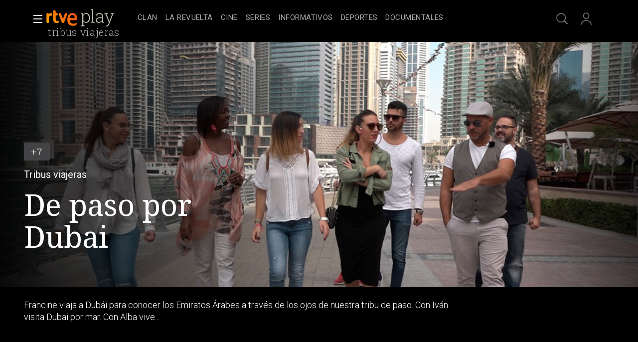

--- FILE ---
content_type: text/html; charset=utf-8
request_url: https://www.rtve.es/play/videos/tribus-viajeras/tribus-viajeras-paso-dubai/4663759/
body_size: 14419
content:
<!DOCTYPE html>
<html lang="es" data-imgDomain="https://img.rtve.es" data-cssDomain="https://css.rtve.es"
    data-apiDomain="https://api.rtve.es" data-vsp="2.17.1" data-ztnrdomain="https://ztnr.rtve.es" data-jsdomain="https://js.rtve.es" data-secureurl="https://secure2.rtve.es">

<head>
    
    <title>Tribus viajeras - De paso por Dubai</title>
    <meta name="description" content="Emisión del programa Tribus viajeras titulado De paso por Dubai. Todos los contenidos de TVE los tienes aquí, en RTVE Play" />
    
    <meta name="viewport" content="width=device-width,initial-scale=1.0,maximum-scale=2.0,user-scalable=1" />
    <link rel="canonical" href="https://www.rtve.es/play/videos/tribus-viajeras/tribus-viajeras-paso-dubai/4663759/" />
    
    <link media="all" rel="stylesheet" href="https://css.rtve.es/css/rtveplay.2024/rtve.play.pf_video.desktp.css"
        type="text/css" />
    
    
<meta name="robots" content="index, follow, max-image-preview:large, max-video-preview:-1">


    <meta content="text/html; charset=UTF-8" http-equiv="Content-Type" />
    
<!-- Inicio Metas -->
 <meta name="keywords" content="Tribus viajeras, De paso por Dubai, television, tve, online, rtve play"/> 
<meta property="og:site_name" content="RTVE.es"/>
<meta property="og:title" content="Tribus viajeras - De paso por Dubai"/>
<meta property="og:description" content="Emisión del programa Tribus viajeras titulado De paso por Dubai. Todos los contenidos de TVE los tienes aquí, en RTVE Play"/>
<meta property="og:url" content="https://www.rtve.es/play/videos/tribus-viajeras/tribus-viajeras-paso-dubai/4663759/"/>
<meta property="og:image" content="https://img.rtve.es/v/4663759/imgbackground/?w=800"/>
<meta property="og:locale" content="es_ES"/>
<meta property="og:type" content="video.other"/>
<meta property="fb:app_id" content="78994661336"/>
<meta name="RTVE.tags_libres" content="_Tribus viajeras - De paso por Dubai_"/>
<meta name="RTVE.cat_principal" content="_Televisión Programas de TVE Viajes Programas de viajes Tribus viajeras"/>
<meta name="RTVE.duracion" content="00:51:15"/>
<meta name="RTVE.thumb_video" content="https://img.rtve.es/imagenes/tribus-viajeras-paso-dubai/1531508304427.jpg"/>
<meta name="RTVE.emission_date" content="Friday, July 13th 2018, 7:14:00 pm"/>
<meta name="RTVE.tipology" content="videos" />
<meta name="RTVE.url" content="https://www.rtve.es/play/videos/tribus-viajeras/tribus-viajeras-paso-dubai/4663759/" />
<meta name="DC.title" content="Tribus viajeras - De paso por Dubai"/>
<meta name="DC.date" content="2018-07-13T20:58:51+02:00"/>
<meta name="DC.language" content="es"/>
<meta name="DC.identifier" content="4663759"/>
<meta name="twitter:site" content="@rtve">
<meta name="twitter:description" content="Emisión del programa Tribus viajeras titulado De paso por Dubai. Todos los contenidos de TVE los tienes aquí, en RTVE Play">
<meta property="twitter:card" content="summary_large_image"/>
<meta name="twitter:title" content="Tribus viajeras - De paso por Dubai">
<meta name="twitter:image:src" content="https://img.rtve.es/imagenes/tribus-viajeras-paso-dubai/1531508304427.jpg">
<meta name="twitter:app:name:iphone" content="RTVE.es | Móvil">
<meta name="twitter:app:name:ipad" content="RTVE.es | Tableta">
<meta name="twitter:app:name:googleplay" content="RTVE.es">
<meta name="twitter:app:id:iphone" content="id344472880">
<meta name="twitter:app:id:ipad" content="id481097328">
<meta name="twitter:app:id:googleplay" content="com.rtve.actualidaddos">
<link rel="image_src" href="https://img.rtve.es/imagenes/tribus-viajeras-paso-dubai/1531508304427.jpg"/>
<meta name="last-modified" content="2018-07-13T20:58:51+02:00"/>
<!-- Fin Metas -->
<!-- Inicio Microformatos -->
<script type="application/ld+json"> 
    {
      "@context" : "https://schema.org" , 
      "@type" : "CreativeWork", 
      "author" : "RTVE", 
      "image" : "https://img.rtve.es/css/rtve.commons/rtve.header.footer/i/logoRTVE.png", 
      "name" : "Radiotelevisión Española" 
    }
</script>

<script type="application/ld+json">
    {
      "@context": "https://schema.org/",
      "@type": "Organization",
      "name": "Corporación de Radiotelevisión Española",
      "url": "https://www.rtve.es/corporacion/",
      "logo":{
        "@type":"ImageObject",
        "url":"https://img.rtve.es/css/rtve.commons/rtve.header.footer/i/logoRTVE.png"
      }
    }
</script>
<script type="application/ld+json">
    {
      "@context": "https://schema.org/",
      "@type": "VideoObject",
      "name": "De paso por Dubai",  
      "@id": "https://www.rtve.es/play/videos/tribus-viajeras/de-paso-por-dubai/4663759/",
      "datePublished": "2018-07-13 19:14:00",
      "uploadDate": "2018-07-13 19:14:00",
      "duration": "PT51M",
      "thumbnailUrl": "https://img.rtve.es/v/4663759/imgbackground/?w=400",
      "embedUrl": "https://www.rtve.es/drmn/embed/video/4663759",
      "contentUrl": "https://www.rtve.es/play/videos/tribus-viajeras/de-paso-por-dubai/4663759/",
      "description": "Francine viaja a Dubái para conocer los Emiratos Árabes a través de los ojos de nuestra tribu de paso. Con Iván visita Dubai por mar. Con Alba vive una clase de paddle surf, con Lorena un safari por el desierto. Visitan Abu Dhabi y Sarja que sorprenden por su mezcla entre tradición y modernidad.",
      "author": {
        "@type": "organization",
        "name": "RTVE"
      }
    }
</script>
    <script type="application/ld+json">
    {
        "@context": "https://schema.org/", 
        "@type": "BreadcrumbList", 
        "itemListElement": [{ 
            "@type": "ListItem", 
            "position": "1", 
            "item": { 
                "@id": "https://www.rtve.es/", 
                "name": "Home" 
            } 
        },{ 
            "@type": "ListItem", 
            "position": "2", 
            "item": { 
                "@id": "https://www.rtve.es/play/videos/", 
                "name": "Play" 
            } 
        },{ 
            "@type": "ListItem", 
            "position": "3", 
            "item": { 
                "@id": "https://www.rtve.es/play/videos/tribus-viajeras/", 
                "name": "Tribus viajeras" 
            } 
        }]
    }
</script>
<!-- Fin Microformatos -->


    <script>
        function errorImg(obj) {
            var defa = obj.getAttribute("data-alternative");
            if (defa) {
                obj.src = 'https://img.rtve.es/css/rtveplay.2021/rtveplay.hbbtv/i/' + defa;
                obj.removeAttribute('data-alternative')
            }
        }
    </script>
    
    
    
    
    
<script id='adobe-target' src='https://js2.rtve.es/js/at.js'></script><!-- Start VWO Async SmartCode --><link rel='preconnect' href='https://dev.visualwebsiteoptimizer.com' /><script type='text/javascript' id='vwoCode'>window._vwo_code || (function() {var account_id=864486,version=2.1,settings_tolerance=2000,hide_element='body',hide_element_style = 'opacity:0 !important;filter:alpha(opacity=0) !important;background:none !important;transition:none !important;',/* DO NOT EDIT BELOW THIS LINE */f=false,w=window,d=document,v=d.querySelector('#vwoCode'),cK='_vwo_'+account_id+'_settings',cc={};try{var c=JSON.parse(localStorage.getItem('_vwo_'+account_id+'_config'));cc=c&&typeof c==='object'?c:{}}catch(e){}var stT=cc.stT==='session'?w.sessionStorage:w.localStorage;code={nonce:v&&v.nonce,use_existing_jquery:function(){return typeof use_existing_jquery!=='undefined'?use_existing_jquery:undefined},library_tolerance:function(){return typeof library_tolerance!=='undefined'?library_tolerance:undefined},settings_tolerance:function(){return cc.sT||settings_tolerance},hide_element_style:function(){return'{'+(cc.hES||hide_element_style)+'}'},hide_element:function(){if(performance.getEntriesByName('first-contentful-paint')[0]){return''}return typeof cc.hE==='string'?cc.hE:hide_element},getVersion:function(){return version},finish:function(e){if(!f){f=true;var t=d.getElementById('_vis_opt_path_hides');if(t)t.parentNode.removeChild(t);if(e)(new Image).src='https://dev.visualwebsiteoptimizer.com/ee.gif?a='+account_id+e}},finished:function(){return f},addScript:function(e){var t=d.createElement('script');t.type='text/javascript';if(e.src){t.src=e.src}else{t.text=e.text}v&&t.setAttribute('nonce',v.nonce);d.getElementsByTagName('head')[0].appendChild(t)},load:function(e,t){var n=this.getSettings(),i=d.createElement('script'),r=this;t=t||{};if(n){i.textContent=n;d.getElementsByTagName('head')[0].appendChild(i);if(!w.VWO||VWO.caE){stT.removeItem(cK);r.load(e)}}else{var o=new XMLHttpRequest;o.open('GET',e,true);o.withCredentials=!t.dSC;o.responseType=t.responseType||'text';o.onload=function(){if(t.onloadCb){return t.onloadCb(o,e)}if(o.status===200||o.status===304){_vwo_code.addScript({text:o.responseText})}else{_vwo_code.finish('&e=loading_failure:'+e)}};o.onerror=function(){if(t.onerrorCb){return t.onerrorCb(e)}_vwo_code.finish('&e=loading_failure:'+e)};o.send()}},getSettings:function(){try{var e=stT.getItem(cK);if(!e){return}e=JSON.parse(e);if(Date.now()>e.e){stT.removeItem(cK);return}return e.s}catch(e){return}},init:function(){if(d.URL.indexOf('__vwo_disable__')>-1)return;var e=this.settings_tolerance();w._vwo_settings_timer=setTimeout(function(){_vwo_code.finish();stT.removeItem(cK)},e);var t;if(this.hide_element()!=='body'){t=d.createElement('style');var n=this.hide_element(),i=n?n+this.hide_element_style():'',r=d.getElementsByTagName('head')[0];t.setAttribute('id','_vis_opt_path_hides');v&&t.setAttribute('nonce',v.nonce);t.setAttribute('type','text/css');if(t.styleSheet)t.styleSheet.cssText=i;else t.appendChild(d.createTextNode(i));r.appendChild(t)}else{t=d.getElementsByTagName('head')[0];var i=d.createElement('div');i.style.cssText='z-index: 2147483647 !important;position: fixed !important;left: 0 !important;top: 0 !important;width: 100% !important;height: 100% !important;background: white !important;';i.setAttribute('id','_vis_opt_path_hides');i.classList.add('_vis_hide_layer');t.parentNode.insertBefore(i,t.nextSibling)}var o=window._vis_opt_url||d.URL,s='https://dev.visualwebsiteoptimizer.com/j.php?a='+account_id+'&u='+encodeURIComponent(o)+'&vn='+version;if(w.location.search.indexOf('_vwo_xhr')!==-1){this.addScript({src:s})}else{this.load(s+'&x=true')}}};w._vwo_code=code;code.init();})();</script><!-- End VWO Async SmartCode -->
</head>


<body class="rtveplay pfvideo tve " data-lang="es" id="bodyElem" data-gmt="2026-02-01_00:02:26" data-locale="ES" data-channel="la2" data-program-uid="TE_STRB2R4">
    
    
    <div class="wrapper mainheader">
        <header class="navBox" id="mainNav">
            <div class="container">
                <div role="banner" tabindex="1">
                    
<div id=2026-02-01_00:02:26 data-locale=ES data-subs=false></div>

    
        <a tabindex="-1" class="icon logo-rtveplay" href="/play/" title="Portada de RTVE play">
            <span class="rtve-icons"></span>
            <span class="rtve-icons"></span>
            <strong>rtve play</strong>
        </a>
    

<div class="onside">
    <a href="https://www.rtve.es/play/videos/tribus-viajeras/"><strong>Tribus viajeras</strong></a>
    <h1><strong>De paso por Dubai</strong></h1>
</div>


                </div>
                <div class="services" role="complementary" tabindex="-1">
                    <ul>
                        
                        <li id="go_home">
                            <a class="icon-label tooltip ghome hddn_desktp" href="https://www.rtve.es/play/"
                                title="Portada de RTVE Play">
                                <span class="rtve-icons"></span>
                                <strong>Inicio</strong>
                            </a>
                            <div class="blindBox"></div>
                        </li>
                        
                        
                        <li id="open_seekr">
                            <a class="icon-label tooltip seekr" href="/play/buscador/" title="Buscar en RTVE.es">
                                <span class="rtve-icons"></span>
                                <strong>Buscar</strong>
                            </a>
                            <div class="blindBox"></div>
                        </li>
                        
                        <!--Asociado a mobile / mi-pagina-->
                        <li id="open_mlist" class="hddn_desktp">
                            <!-- <a class="icon-label tooltip mlist" href="https://secure2.rtve.es/usuarios/play/mi-pagina" title="Ir a mi lista">
                                <span class="rtve-icons"></span>
                                <strong>Mi lista</strong>
                            </a>
                            <div class="blindBox"></div> -->
                        </li>
                        
                        <li id="open_users" class="JSfree">
                            <a class="icon-label tooltip users" href="./"
                                title="[ventana emergente] acceder al área de usuarios">
                                <span class="rtve-icons"></span>
                                <strong>Iniciar sesión</strong>
                            </a>
                            <div class="blindBox">
                                <ul class="usersBox">
                                    <li class="myContBox">
                                        <ul>
                                            <li>
                                                <a target="_blank" href="https://secure2.rtve.es/usuarios/contenidos/mi-tv/">
                                                    <strong>Mi TV</strong>
                                                </a>
                                            </li>
                                            <li>
                                                <a target="_blank"
                                                    href="https://secure2.rtve.es/usuarios/contenidos/mi-radio/">
                                                    <strong>Mi radio</strong>
                                                </a>
                                            </li>
                                        </ul>
                                    </li>
                                    <li class="myPrefBox">
                                        <ul>
                                            <li>
                                                <a target="_blank" href="https://secure2.rtve.es/usuarios/cuenta/mis-datos/">
                                                    <strong>Mi cuenta</strong>
                                                </a>
                                            </li>
                                            <li>
                                                <a href="https://secure2.rtve.es/usuarios/cuenta/mis-perfiles/">
                                                    <strong>Mis perfiles</strong>
                                                </a>
                                            </li>
                                            <li class="playPlus">
                                                <a href="https://secure2.rtve.es/usuarios/cuenta/mi-suscripcion/">
                                                    <strong>Suscripción <span>rtveplay+</span></strong>
                                                </a>
                                            </li>
                                            <li>
                                                <a target="_blank" href="https://secure2.rtve.es/usuarios/acceso/login-tv/">
                                                    <strong>Vincular TV</strong>
                                                </a>
                                            </li>
                                        </ul>
                                    </li>
                                    <li class="myGByeBox">
                                        <a onClick="GigyaManagerRTVE.logout();" class="icon-label logout">
                                            <span class="rtve-icons"></span>
                                            <strong>Cerrar sesión</strong>
                                        </a>
                                    </li>
                                </ul>
                            </div>
                        </li>
                        
                    </ul>
                </div>
                <div class="blind" id="burguer_menu" role="button" aria-label="Menú principal" aria-haspopup="true"
                    tabindex="1">
                    <span class="icon menu-cross hddn_mobile">
                        <span></span><span></span><span></span><span></span>
                    </span>
                    <span class="icon-label menu hddn_desktp">
                        <span class="rtve-icons"></span>
                        <strong>Menú</strong>
                    </span>
                </div>
                
                    
                        <nav class="blindBox" role="navigation" tabindex="1">
    <ul class="mainTabs" role="tree" aria-labelledby="burger_menu">
        <li role="none">
            <a role="treeitem" href="/play/videos/directo/" title="Todos los directos de RTVE">
                <strong>Directos</strong>
            </a>
        </li>
        <li role="none" class="topMenu">
            <a role="treeitem" href="/play/clan/" title="Lo mejor de Clan">
                <strong>CLAN</strong>
            </a>
        </li>
        <li role="none" class="topMenu">
            <a role="treeitem" href="/play/la-revuelta/" title="La Revuelta">
                <strong>La Revuelta</strong>
            </a>
        </li>
        <li role="none" class="topMenu">
            <a role="treeitem" href="/play/cine/" title="El mejor cine en RTVE Play">
                <strong>Cine</strong>
            </a>
        </li>
        <li role="none" class="topMenu">
            <a role="treeitem" href="/play/series/" title="Todas las series en RTVE Play">
                <strong>Series</strong>
            </a>
        </li>
        <li role="none" class="topMenu">
            <a role="treeitem" href="/play/informativos/" title="Programas informativos en RTVE Play">
                <strong>Informativos</strong>
            </a>
        </li>
        <li role="none" class="topMenu">
            <a role="treeitem" href="/play/deportes/" title="DEPORTES">
                <strong>DEPORTES</strong>
            </a>
        </li>
        <li role="none" class="topMenu">
            <a role="treeitem" href="/play/documentales/" title="Documentales">
                <strong>Documentales</strong>
            </a>
        </li>
        <li role="none">
            <a role="treeitem" href="/play/playz/" title="PLAYZ">
                <strong>PLAYZ</strong>
            </a>
        </li>
        <li role="none">
            <a role="treeitem" href="/play/la-2-cat/" title="Los mejores contenidos en lengua catalana">
                <strong>LA 2 CAT</strong>
            </a>
        </li>
        <li role="none">
            <a role="treeitem" href="/participa/es/" title="PARTICIPA">
                <strong>PARTICIPA</strong>
            </a>
        </li>
        <li role="none">
            <a role="treeitem" href="/play/universoplay/" title="Universo Play: Series, documentales y programas">
                <strong>Universo Play</strong>
            </a>
        </li>
        <li role="none">
            <a role="treeitem" href="/play/tve-canarias/" title="TVE Canarias">
                <strong>TVE Canarias</strong>
            </a>
        </li>
        <li role="treeitem" aria-expanded="false">
            <span class="icon-label openR blind">
                <span class="rtve-icons"></span>
                <strong>Otras temáticas</strong>
            </span>
            <ul role="group" class="blindBox">
                <li role="none">
                    <a role="treeitem" href="/play/open-play/" title="OPEN PLAY">
                        <strong>OPEN PLAY</strong>
                    </a>
                </li>
                <li role="none">
                    <a role="treeitem" href="/play/entretenimiento/" title="Los mejores programas de entretenimiento en RTVE Play">
                        <strong>Entretenimiento</strong>
                    </a>
                </li>
                <li role="none">
                    <a role="treeitem" href="/play/benidorm-fest/" title="BENIDORM FEST">
                        <strong>BENIDORM FEST</strong>
                    </a>
                </li>
                <li role="none">
                    <a role="treeitem" href="/play/hasta-fin-mundo/" title="HASTA EL FIN DEL MUNDO">
                        <strong>HASTA EL FIN DEL MUNDO</strong>
                    </a>
                </li>
                <li role="none">
                    <a role="treeitem" href="/play/eurovision/" title="EUROVISIÓN">
                        <strong>EUROVISIÓN</strong>
                    </a>
                </li>
                <li role="none">
                    <a role="treeitem" href="/play/cultura/" title="Contenidos divulgativos en RTVE Play">
                        <strong>Cultura</strong>
                    </a>
                </li>
                <li role="none">
                    <a role="treeitem" href="/play/archivo/" title="Lo mejor del archivo RTVE Play">
                        <strong>Archivo</strong>
                    </a>
                </li>
                <li role="none">
                    <a role="treeitem" href="/play/no-do" title="NO-DO">
                        <strong>NO-DO</strong>
                    </a>
                </li>
                <li role="none">
                    <a role="treeitem" href="/play/cocina/" title="Recetas y gastronomía en RTVE Play">
                        <strong>Cocina</strong>
                    </a>
                </li>
                <li role="none">
                    <a role="treeitem" href="/play/orgullo/" title="Orgullo">
                        <strong>Orgullo</strong>
                    </a>
                </li>
                <li role="none">
                    <a role="treeitem" href="/play/mujeres/" title="FEMINISMO">
                        <strong>FEMINISMO</strong>
                    </a>
                </li>
                <li role="none">
                    <a role="treeitem" href="/play/instituto/" title="FORMACIÓN">
                        <strong>FORMACIÓN</strong>
                    </a>
                </li>
                <li role="none">
                    <a role="treeitem" href="/play/masterchef/" title="MASTERCHEF">
                        <strong>MASTERCHEF</strong>
                    </a>
                </li>
                <li role="none">
                    <a role="treeitem" href="/play/hope/" title="HOPE!">
                        <strong>HOPE!</strong>
                    </a>
                </li>
            </ul>
        </li>
        <li role="treeitem" aria-expanded="false">
            <span class="icon-label openR blind">
                <span class="rtve-icons"></span>
                <strong>Canales</strong>
            </span>
            <ul role="group" class="blindBox">
                <li role="none">
                    <a role="treeitem" href="/play/la-1/" title="Lo mejor de La 1">
                        <strong>La 1</strong>
                    </a>
                </li>
                <li role="none">
                    <a role="treeitem" href="/play/la-2/" title="Lo mejor de La 2">
                        <strong>La 2</strong>
                    </a>
                </li>
                <li role="none">
                    <a role="treeitem" href="/play/24-horas/" title="Toda la información del canal 24 horas">
                        <strong>24H</strong>
                    </a>
                </li>
                <li role="none">
                    <a role="treeitem" href="/play/deportes/" title="Todo el deporte en TDP">
                        <strong>TELEDEPORTE</strong>
                    </a>
                </li>
                <li role="none">
                    <a role="treeitem" href="/play/clan/" title="Clan">
                        <strong>Clan</strong>
                    </a>
                </li>
                <li role="none">
                    <a role="treeitem" href="/play/playz/" title="Lo mejor del nuevo canal digital de RTVE">
                        <strong>Playz</strong>
                    </a>
                </li>
                <li role="none">
                    <a role="treeitem" href="/play/canales-tematicos/" title="Canales Tematicos">
                        <strong>Canales Tematicos</strong>
                    </a>
                </li>
                <li role="none">
                    <a role="treeitem" href="/play/videos/directo/canales-rtve/play-50anosdelgrancambio/" title="Canal temático RTVE 50 años del gran cambio">
                        <strong>RTVE 50 años</strong>
                    </a>
                </li>
                <li role="none">
                    <a role="treeitem" href="/play/la-2-cat/" title="Los mejores contenidos en lengua catalana">
                        <strong>LA 2 CAT</strong>
                    </a>
                </li>
                <li role="none">
                    <a role="treeitem" href="/play/tve-canarias/" title="Contenidos del centro de producción en Canarias">
                        <strong>TVE Canarias</strong>
                    </a>
                </li>
            </ul>
        </li>
        <li role="none">
            <a role="treeitem" href="/play/guia-tve/" title="Navega por la programación de nuestros canales">
                <strong>Guía TV</strong>
            </a>
        </li>
        <li role="none">
            <a role="treeitem" href="/play/actualidad/" title="MAGACINES">
                <strong>MAGACINES</strong>
            </a>
        </li>
        <li role="none">
            <a role="treeitem" href="/play/la-promesa/" title="LA PROMESA">
                <strong>LA PROMESA</strong>
            </a>
        </li>
        <li role="none">
            <a role="treeitem" href="/play/valle-salvaje/" title="VALLE SALVAJE">
                <strong>VALLE SALVAJE</strong>
            </a>
        </li>
        <li role="none">
            <a role="treeitem" href="/play/a-z/" title="Busca alfabéticamente nuestros programas, series, documentales y películas">
                <strong>A-Z</strong>
            </a>
        </li>
        <li role="separator"></li>
        <li role="none">
            <a role="treeitem" href="/" title="Actualidad informativa, deportiva y de entretenimiento en RTVE">
                <strong>RTVE.es</strong>
            </a>
        </li>
        <li role="none">
            <a role="treeitem" href="/play/radio/" title="Radio Nacional en RTVE play">
                <strong>RNE Audio</strong>
            </a>
        </li>
        <li role="none" class="playPlus hddn_desktp hddn_mobile topMenu">
            <a role="treeitem" href="/play/playplus/" title="Servicio de suscripción rtveplay+">
                <strong>rtveplay+</strong>
            </a>
        </li>
    </ul>
</nav>

                    
                

            </div>
        </header>
    </div>
    
    <div class="mainFilter"></div>
    
    <main id="topPage" class="wrapper mainbodier">
        <div class="wrapper bodier">
            <div class="toplayer"></div>
            
<div class="toplayer"></div>
<div id="contenedordestacado" class="container striplayer" data-idasset=4663759>
    <section class="grid size100">
        <!--destacado-->
        <style>
            .fail_mod.videoBox .vjs-poster {
                transform: none;
                opacity: 0.2;
                overflow: hidden;
            }
        </style>
        <div class="mainElem">
            <!-- condicional if data.geoblock != DESPU ... else -->
            <div class="mediaBox videoBox svod_mod">
                <div id="tVP" class="ima f16x9 videoPlayer" data-setup='{ 
                    "id":4663759,
                    "idAsset":"4663759",
                    "isLive": false,
                    "hasDRM": false,
                    "segment": "Completo",
                    "imagen": "https://img.rtve.es/v/4663759",
                    "promo": [{"type":"Preroll","start":null,"url":"https://tv.springserve.com/vmap/465?w={{WIDTH}}&h={{HEIGHT}}&cb={{CACHEBUSTER}}&ip=&ua=&app_bundle={{APP_BUNDLE}}&app_name=RTVEPlay&content_id=4663759&dur=3075&placement=1&content_title=Tribus%20viajeras%20-%20De%20paso%20por%20Dubai&content_livestream=0&dc=0&content_categories=viajes&rating=IF_REDAD2&channel_name=la2&content_custom_1_param=programas-de-tve,viajes,programas-de-viajes,tribus-viajeras&tipo=Completo&language=es&playplus={{PLAY_PLUS}}&ppm={{SEGUIR_VIENDO}}&did={{DEVICE_ID}}&gdpr_consent={{CONSENT}}&gdpr={{GDPR}}&schain=1.0,1!sunmedia.tv,a0075bba-b85a-469b-b63a-816960bc7d33,1,,,&cuepoints=0,1200,2400,-1"}],
                    "hasCuePoints":false
                }'>
                    <div class="vjs-poster">
                        <img src="https://img.rtve.es/v/4663759/?w=1600" alt="Tribus viajeras - De paso por Dubai - ver ahora" />
                    </div>
                </div>

            </div>
            <!--FUENTE::https://www.rtve.es/api/programas/29010.json-->
            <div class="mod video_mod">
                <div class="mainBox">
                    <div class="content">
                        <div class="txtBox">
                            <strong>
                                
                                <span class="pretitle">Tribus viajeras<span class="endbar">&nbsp;</span></span>
                                
                                
                                <span class="maintitle">De paso por Dubai</span>
                                
                            </strong>
                            <span class="capBox"
                                aria-label="Tribus viajeras - De paso por Dubai">
                                <!--BLOQUE SOLO PARA "serie_mod" || "video_mod series"-->
                                <!--<span class="season">[SEASON]<span class="endbar">&nbsp;</span></span>-->
                                
                                
                                <!--FIN BLOQUE SOLO PARA "serie_mod" || "video_mod series"-->
                            </span>
                            <!--@shortdescription || @foot || @description >> limitado a 138 caracteres si es más extenso-->
                            <p>Francine viaja a Dubái para conocer los Emiratos Árabes a través de los ojos de nuestra tribu de paso. Con Iván visita Dubai por mar. Con Alba vive...</p>
                            <span class="pubBox">
                                
                                
                                
                                <span class="datemi"
                                    aria-label="Fecha de emisión: 13 de julio de 2018">13/07/2018</span>
                                
                                
                                <span class="duration"
                                    aria-label="Duración: 51 minutos 15 segundos">00:51:15</span>
                                
                                
                            </span>
                        </div>

                        <div class="auxBox">
                            <!-- <span class="icon canal tv-la2">
                                <span class="rtve-icons">[object Object]</span>Cómo se informará esto -->
                            <!-- </span> -->
                            <span class="icon redad mas07">
                                
                                <span class="rtve-icons">No recomendable para menores de 7 años</span>
                                
                            </span>
                            
                            
                            <!--<span class="icon _info">
                                <span class="rtve-icons">+info</span>
                            </span>-->
                        </div>
                        
                    </div>

                    <span class="ima">
                        <!--LOGO--><img class="i_logo" src="https://img.rtve.es/p/117010/logo/?w=320"
                            alt="Tribus viajeras">
                        <!--PREVIEW<img class="i_prvw" src="https://img.rtve.es/i/?h=300&i=https://img.rtve.es/v/3771566" alt="T9 - Capítulo 116" />-->
                    </span>
                </div>
            </div>
            <!-- condicional if data.geoblock != DESPU -->

        </div>
    </section>
</div>

<div class="container striplayer" data-name="tabsBar">
    <section class="grid size100">
        <nav class="slideNav" role="navigation" tabindex="1" data-showF="'false'">
            <ul class="scndTabs">
                
                <li data-tab="video-details"
                      class="active"  >
                    <a href="#"
                        data-module="/play/videos/modulos/detalles/video/4663759/117010/"
                        title="Información sobre 'Tribus viajeras'">
                        <strong>Detalles</strong>
                    </a>
                </li>
                

                
                <li data-tab="capters"   >
                    <a href="#"
                        data-module="/play/videos/modulos/capitulos/117010/?currentpage=pf_video&fullcontent=true"
                        title="Temporadas y capítulos de 'Tribus viajeras'">
                        
                        <h2>
                            
                            <strong>Episodios</strong>
                            
                        </h2>
                        
                    </a>
                </li>
                
                
                <!-- En pfVideo no se mandan los clips -->
                

                
            </ul>
        </nav>
    </section>
</div>

<div class="container stripinbox detailsbox" data-tab="video-details">
    <section class="grid size100">
        <span class="ima">
            <!--BACKGROUND-->
            <img class="i_back hddn_desktp" src="https://img.rtve.es/v/4663759/square/?h=400"
                alt="Tribus viajeras - De paso por Dubai" onerror="this.onerror=null;this.src='https://img.rtve.es/v/4663759/thumbnail/?h=400';">
            <!--POSTER-->
            <img class="i_post hddn_mobile" src="https://img.rtve.es/v/4663759/vertical/?h=400"
                alt="Tribus viajeras - De paso por Dubai" onerror="this.onerror=null;this.src='https://img.rtve.es/v/4663759/thumbnail/?h=400';">
        </span>

        <div class="resumBox">
            <strong>De paso por Dubai</strong>
            
                <span class="dateBox">
                    <span class="duration" aria-label="Duración: 51 minutos 15 segundos">00:51:15</span>
                    <span class="datemi" aria-label="Fecha de emisión: 13 de julio de 2018">13/07/2018</span>
                </span>
            
            
            <!--  -->
            <div class="auxBox">
                
                <span class="icon-label redad mas07">
                    <span class="rtve-icons"></span>
                    <strong>No recomendable para menores de 7 años</strong>
                </span>
                
                
                
                
                <span class="icon trait sub">
                    <span class="rtve-icons" aria-label="Subtítulos">Sub</span>
                </span>
            
            
            </div>
        </div>
        
            <div class="txtBox intro">
                <strong class="subtitle">Sinopsis</strong>
                <p>Francine viaja a Dub&aacute;i para conocer los Emiratos &Aacute;rabes a trav&eacute;s de los ojos de nuestra tribu de paso. Con Iv&aacute;n visita Dubai por mar. Con Alba vive una clase de paddle surf, con Lorena un safari por el desierto. Visitan Abu Dhabi y Sarja que sorprenden por su mezcla entre tradici&oacute;n y modernidad.</p>
                 <!-- Todos menos series y películas -->
            </div>
        
        <div class="txtBox staff">
            
                <strong class="subtitle">Ficha técnica</strong>
                <dl class="staffBox">
                    
                    
                        <dt>Dirigido por</dt>
                        <dd>Francine Gálvez</dd>
                    
                    
                    
                    
                    
                        <dt>Géneros</dt>
                        <dd>Viajes</dd>
                        
                    
                    
                    
                </dl>
            
        </div>
        <div class="txtBox techs">
			<dl>
                
                    <dt>Idiomas</dt>
                    <dd>Castellano</dd>
                
                
                    <dt>Accesibilidad</dt>
                    <dd>Subtitulado</dd>
                
			</dl>
		</div>
    </section>
</div>

<!-- CARRUSEL RECOMENDACIONES -->

<!-- Estadisticas -->
<div id="stats" class="hddn" style="display: none;">
	<span id="ganalytics" data-content="/television/programas-de-tve/viajes/programas-de-viajes/tribus-viajeras/?cad=CTV_LA2"></span>
	<span id="comscore" data-content="/television/programas-de-tve/viajes/programas-de-viajes/tribus-viajeras/?cad=CTV_LA2"></span>
	<span id="omniture" data-json='{"eVar4":"Programas de TVE","eVar5":"Viajes","eVar2":"WEB","eVar3":"Television","eVar6":"Programas de viajes","eVar7":"Tribus viajeras","hier1":"WEB |Television|Programas de TVE|Viajes|Programas de viajes|Tribus viajeras","channel":"Television"}'></span>
	<span id="usertracker" data-json='{"digitalData":{"page":{"category":{"pageType":"video","topics":"","primaryCategory":"Television/Programas de TVE/Viajes/Programas de viajes/Tribus viajeras","channel":"la2"},"pageInfo":{"title":"Tribus viajeras - De paso por Dubai","pageID":"4663759","sgce":"P119EGS00019012","language":"es-ES","sysEnv":"web"}},"pageInstanceID":"https://www.rtve.es/v/4663759/"}}'></span>
</div>


        </div>
    </main>
    
    
    <footer class="wrapper footer" id="footer">
        
            
                <img src="https://pixel-rtve.global.ssl.fastly.net/pixel.png"/>
<div class="container">
    <div class="infoBox">
        <a target="_blank" class="butt info" href="https://www.rtve.es/components/play/ayuda/index.shtml">
            <strong class="label">Ayuda</strong>
        </a>
    </div>
    <div class="portalsBox">
        <a class="icon-label tooltip logo-rtve" href="https://www.rtve.es/" aria-label="Portada de RTVE">
            <span class="rtve-icons"></span>
            <strong>RTVE.es</strong>
        </a>
        <a class="icon-label tooltip logo-rtveplay collapse" href="https://www.rtve.es/play/" aria-label="Portada de RTVE Play">
            <span class="rtve-icons"></span>
            <strong>RTVE Play</strong>
        </a>
        <a class="icon-label tooltip logo-playradio" href="https://www.rtve.es/play/radio/" aria-label="Portada de RTVE Audio">
            <span class="rtve-icons"></span>
            <strong>RTVE Audio</strong>
        </a>
        <a class="icon-label tooltip logo-clan" href="https://www.rtve.es/play/clan/" aria-label="Portada de Clan">
            <span class="rtve-icons"></span>
            <strong>Clan</strong>
        </a>
    </div>
    <div role="contentinfo">
        <ul>
            <li>
                <a target="_blank" title="Se abre p&amp;aacute;gina nueva" aria-label="Condiciones de utilizaci&amp;oacute;n del sitio RTVE.es" href="https://www.rtve.es/comunes/aviso_legal.html" tentacle-id="d591163f53933a310b33-152">
                    <span>Aviso legal</span>
                </a>
            </li>
            <li>
                <a target="_blank" title="Se abre p&amp;aacute;gina nueva" aria-label="Pol&amp;iacute;tica de RTVE sobre el tratamiento de datos personales" href="https://www.rtve.es/comunes/politica_privacidad.html" tentacle-id="c9177102b9f74f51b07c-153">
                    <span>Política de privacidad</span>
                </a>
            </li>
            <li>
                <a target="_blank" title="Se abre p&amp;aacute;gina nueva" aria-label="Pol&amp;iacute;tica de RTVE sobre el tratamiento de datos cookies" href="https://www.rtve.es/comunes/politica_cookies.html" tentacle-id="c5b030e8f6a0570b5721-154">
                    <span>Política de cookies</span>
                </a>
            </li>
            <li>
                <a target="_blank" title="Se abre p&amp;aacute;gina nueva" aria-label="P&amp;aacute;gina sobre la accesibilidad del Portal de RTVE.es" href="https://www.rtve.es/comunes/accesibilidad.shtml" tentacle-id="4fd7a1a55d123fcd1abc-155">
                    <span>Accesibilidad</span>
                </a>
            </li>
            <li>
                <a target="_blank" title="Se abre p&amp;aacute;gina nueva" aria-label="Mapa del sitio RTVE.es" href="https://www.rtve.es/mapa-web/" tentacle-id="5d9fd9b7eb25414d97ba-156">
                    <span>Mapa web</span>
                </a>
            </li>
            <li>
                <a target="_blank" title="Se abre p&amp;aacute;gina nueva" aria-label="Preguntas frecuentes, direcciones de contacto de la Corporaci&amp;oacute;n RTVE.es, Oficina del Defensor" href="https://www.rtve.es/faqs/" tentacle-id="2849995b270c530fd80f-157">
                    <span>Contacto</span>
                </a>
            </li>
            <li>
                <a target="_blank" title="Se abre p&amp;aacute;gina nueva" aria-label="Pol&amp;iacute;tica de RTVE.es sobre comentarios y participaci&amp;oacute;n social de usuarios" href="https://www.rtve.es/comunes/normas_participacion.shtml" tentacle-id="2392745a2bbc021ee386-158">
                    <span>Normas de Participación</span>
                </a>
            </li>
        </ul>
        <ul>
            <li>
                <a href="https://europa.eu/next-generation-eu/index_es" target="_blank" title="[ventana emergente] Plan Europeo Next Generation">
                    <span class="icon-label financiacion">
                        <span class="rtve-icons"></span>
                        <strong>Financiación Europea</strong>
                    </span>
                </a>
            </li>
            <li>
                <a href="https://planderecuperacion.gob.es/" target="_blank" title="[ventana emergente] Plan de recuperaci&amp;oacute;n con fondos europeos. Gobierno de Espa&amp;ntilde;a">
                    <span class="icon-label recuperacion">
                        <span class="rtve-icons"></span>
                        <strong>Plan de recuperación</strong>
                    </span>
                </a>
            </li>
            <li>
                <a href="https://spainaudiovisualhub.mineco.gob.es/es/home" target="_blank" title="[ventana emergente] Bienvenido a Espa&amp;ntilde;a Hub Audiovisual de Europa">
                    <span class="icon-label spainaudiohub">
                        <span class="rtve-icons"></span>
                        <strong>España Hub Audiovisual de Europa</strong>
                    </span>
                </a>
            </li>
        </ul>
        <span itemscope="" itemtype="https://schema.org/CreativeWork">
            <a itemprop="url" target="_blank" href="https://www.rtve.es/corporacion/">
                <span itemprop="copyrightHolder">©</span>
                <strong>Corporación de Radio y Televisión Española 2026</strong>
            </a>
        </span>
    </div>
    <div class="redesBox">
        <a target="_blank" class="icon-label tooltip fbook" href="https://www.facebook.com/rtve" aria-label="RTVE en Facebook.">
            <span class="rtve-icons"></span>
            <strong>Facebook</strong>
        </a>
        <a target="_blank" class="icon-label tooltip twitt" href="https://twitter.com/rtve" aria-label="RTVE en Twitter">
            <span class="rtve-icons"></span>
            <strong>Twitter</strong>
        </a>
        <a target="_blank" class="icon-label tooltip ytube" href="https://www.youtube.com/channel/UCqlsTzBv49Uiu8Z3IseVgQQ" aria-label="RTVE en Youtube">
            <span class="rtve-icons"></span>
            <strong>Youtube</strong>
        </a>
        <a target="_blank" class="icon-label tooltip igram dr" href="https://www.instagram.com/rtve" aria-label="RTVE en Instagram">
            <span class="rtve-icons"></span>
            <strong>Instagram</strong>
        </a>
    </div>
</div>

            
        
    </footer>
    
    <div class="wrapper botlayer"></div>
    
    
    
<script data-main="https://js.rtve.es/pages/pf-programas-tve/1.43.2/js/config_video" src="https://js.rtve.es/pages/pf-programas-tve/1.43.2/js/vendor/require.js" ></script>

    <script>

        window.RTVE = window.RTVE || {}
        window.RTVE.gigyaApiKey = '3_MVrnwOzwUbykkDXOuSGkJfyMFEpG8k4MI3A66RsIKg91icSRNMZ4XnfzYXsU6cmm';
        window.RTVE.sDomain = 'https://secure2.rtve.es';
        //Añadido para poder hacer la carga de GTM en js
        window.RTVE.uidtm = 'GTM-XGJJ';
        //Añadido para login-qr en dispositivos BMW
        window.RTVE.loginQRUA = 'Mozilla/5.0 (X11; Linux aarch64) AppleWebKit/573.36 (KHTML, like Gecko) Chrome/108.0.0.0 Safari/537.36 BMW/124' || [];
        
        

        var linkToClipboard = function (link, event) {
            var el = document.createElement('textarea');
            var parentLI = $(event.target).parent().parent();
            el.value = link;
            document.body.appendChild(el);
            el.select();
            document.execCommand('copy');
            document.body.removeChild(el);
            parentLI.addClass("showInfo");
            setTimeout(function () {
                parentLI.removeClass("showInfo");
            }, 3000);
        }

        var setUserLocale = function($){
            var url = 'https://includesweb.rtve.es/locale.json';
            if (window.location.host !== "www.rtve.es" && window.location.host !== "https://www-org.rtve.es") {
                url = 'https://includesweb.rtve.es/locale-pre.json';
            }
            $.ajax({   
                method: 'GET',
                async: false,
                url: url,
                xhrFields: {
                    withCredentials: true
                },
                timeout: 3000,
                success: function(data) {
                    if (data.locale) {
                        $('body').attr('data-locale', data.locale)
                    }

                    if (data.region) {
                        $('body').attr('data-region', data.region)
                    }

                    if (data.utcoffset) {
                        $('body').attr('data-utcoffset', data.utcoffset)
                    }
                },
                error: function(err) {
                    console.log(err)
                }
            });
        }

        var favouritesList = [],
                defaultList = [];
        
        document.addEventListener('DOMContentLoaded', function (event) {
            document.body.classList.add("loaded");

            //Link login
            document.getElementById('open_users').getElementsByClassName('users')[0].href = '#'; //window.RTVE.sDomain + '/usuarios/acceso/login?callbackUrl=' + encodeURIComponent(window.location.href);   

            /** Se comprueba si un elemento concreto del HTML común a todo el portal de RTVE PLAY está visible
             * (Puesto que sólo será visible cuando la versión consultada sea la mobile) para deducir si la página
             * consultada es en versión mobile o desktop */

            /* Asociado a mobile / mi-pagina */
            if (window.getComputedStyle(document.getElementById('open_mlist')).display === 'none') {
                var items = document.getElementsByClassName('JSfree');

                for (var i = items.length - 1; i >= 0; i--) {
                    items[i].classList.remove('JSfree');
                }
            }
        });

        requirejs(['tabs', 'gigyaManager', 'vendor/jquery', 'shareAndFavorite', 'elementsHoverMechanism', 'pagination', 'initUserServices'], function (tabs, gigyaManager, $, shareAndFavorite, elementsHoverMechanism, pagination, initUserServices) {
            setUserLocale($)
            // Evitamos multiples clicks
            var processingTresBotones = false; 
            //Mecanismo para cargar asíncronamente las opciones de los 3 botones de cada elemento
            $(document).on('click', '.tres_botones:not(.active)', function () {
                
                if(processingTresBotones) return;
                
                processingTresBotones = true;
                
                var clickedButton = $(this);
                
                function callShareAndFavorite(programAlreadyAdded, mediaAlreadyAdded, isUserLogged, isKW) {
                    
                    var configurationToLoadOptions = {
                        programAlreadyAdded: programAlreadyAdded,
                        mediaAlreadyAdded: mediaAlreadyAdded,
                        shareConfig: clickedButton.data('share')
                    }

                    var shareAndFavoriteHtml = shareAndFavorite(clickedButton.data(), isUserLogged, configurationToLoadOptions, isKW)
                    
                    $(shareAndFavoriteHtml)
                    .addClass('be_on')
                    .insertAfter($(clickedButton));

                    clickedButton.addClass('active')
                    clickedButton.removeClass('loading-options')
                    processingTresBotones = false
                }

                //Si la página consultada es versión mobile
                if (window.getComputedStyle(document.getElementById('open_mlist')).display !== 'none') {
                    $('body').addClass('locked');
                }

                $(clickedButton).closest('div.container').addClass('open_extra');

                if (!$(clickedButton).next('.blindBox.toolBox').length) {

                    var type = clickedButton.data('idasset') && clickedButton.data('tipo')
                    clickedButton.addClass('loading-options')
                    if (gigyaManager.userAlreadyLogged() && window.RTVE.user) {

                        gigyaManager.refreshCookies(function (err, resp) {
                            if (type === "video" || type === "audio"){

                                //Seguir viendo
                                var isKW = $(clickedButton).closest('.keepWatching').length ? true : false;

                                if (isKW) {
                                    gigyaManager.getFavouritesById(clickedButton.data('id'), function(favouriteData){
                                        var isProgramInList = favouriteData.page.numElements > 0 ? 1 : -1
                                        callShareAndFavorite(isProgramInList, -1, true, isKW)
                                    }, 
                                    function(error) { 
                                        console.log(error);
                                        callShareAndFavorite(-1, -1, true, isKW);
                                    });
                                } else {
                                    gigyaManager.getSpecificListById(window.RTVE.user.profile.id, clickedButton.data('idasset'), type, function(listData){
                                        var isAssetInList = listData.page.numElements > 0 ? 1 : -1
                                        
                                        if(isAssetInList !== -1 && defaultList.indexOf(clickedButton.data('idasset').toString()) === -1) {
                                            defaultList.push(clickedButton.data('idasset').toString())
                                        }

                                        if(clickedButton.data('id')){

                                            gigyaManager.getFavouritesById(clickedButton.data('id'), function(favouriteData){

                                                    var isProgramInList = favouriteData.page.numElements > 0 ? 1 : -1

                                                    if(isProgramInList !== -1 && favouritesList.indexOf(clickedButton.data('id').toString()) === -1){
                                                        favouritesList.push(clickedButton.data('id').toString())  
                                                    } 

                                                    callShareAndFavorite(isProgramInList, isAssetInList, true)
                                                }, 
                                                function(error) { 
                                                    console.log(error);
                                                    callShareAndFavorite(-1, listData.page.numElements > 0 ? 1 : -1, true);
                                                }
                                            )   
                                        }else{
                                            callShareAndFavorite( -1, listData.page.numElements > 0 ? 1 : -1, true)
                                        }
                                    }, 
                                    function(error) { 
                                        console.log(error);
                                        callShareAndFavorite(-1, -1, true);
                                    });
                                }
                                
                            }else{

                                gigyaManager.getFavouritesById(
                                    clickedButton.data('id'), 
                                    function(data){
                                        var isProgramInList = data.page.numElements > 0 ? 1 : -1
                                        
                                        if(isProgramInList !== -1 && favouritesList.indexOf(clickedButton.data('id').toString()) === -1){
                                            favouritesList.push(clickedButton.data('id').toString())  
                                        } 

                                        callShareAndFavorite(isProgramInList, -1, true)
                                    }, 
                                    function(error) { 
                                        console.log(error);
                                        callShareAndFavorite(-1, -1, true);
                                })
                            }

                        })
                    }
                    else {
                        setTimeout(function(){
                            callShareAndFavorite(-1, -1, false);
                        }, 300)
                    }
                }else{
                    processingTresBotones = false
                }
            });

            $(document).on('click', '.tres_botones.active', function () {
                var clickedButton = $(this);

                //Si la página consultada es versión mobile
                if (window.getComputedStyle(document.getElementById('open_mlist')).display !== 'none') {
                    $('body').removeClass('locked');
                }

                $(clickedButton).closest('div.container').removeClass('open_extra');
                $(clickedButton).removeClass('active')
                $(clickedButton).next('.blindBox.toolBox').remove();
            });

            initUserServices();

            elementsHoverMechanism();

            setTimeout(function () {
                $("#mainNav div[role='banner'] a.icon:first").addClass("collapse")
            }, 1000)

        });

    </script>
    
    
<script>
    window.RTVE.apiztnr = 'https://api-ztnr.rtve.es'
</script>

    
    
    
    
</body>

</html>


--- FILE ---
content_type: text/css
request_url: https://css.rtve.es/css/rtveplay.2024/rtve.play.grids.desktp.css
body_size: 8617
content:
@charset 'UTF-8';
@import url('rtve.play.grids.basics.css');

/*carruseles finitos*/
.collSet,.collSet .slideH > ul,.collSet .slideH li .mod {position:relative;}

.collSet .slideH {/*overflow:hidden;*/}
.collSet .hiveBox {padding:1.2rem 4rem;display:inline-block;width:100%;}
.collSet .slideH > ul {display:inline-block;}
.JSfree .slideH {overflow-x:auto;}
.wariaType .controlBox span[role="button"] {width:4.6rem;}
.collSet .slideH > ul > li {float:left;}
.slideH > ul {left:0;transition:left 1s;}

/** ETIQUETAS ***********************************/
/************************************************/
.monoBox.elem_00:not(.comp_xH) .maintag {position:absolute;/*bottom:calc(100% + 1.2rem);color:var(--G02);*/color:#fff;background:#000;display:inline-block;border:0.2rem solid var(--G04);}
.monoBox.elem_00:not(.comp_xH) li:not(.active) .maintag {opacity:1;z-index:2;left:0;bottom:-3.8rem;height:3.8rem;width:100%;padding:0.6rem 0.8rem;}
.monoBox.elem_00 li.elem_nV:not(.active) .maintag, .monoBox.elem_00 li.elem_xV:not(.active) .maintag {top: 100%;bottom: auto;height: auto;}
.monoBox.elem_00:not(.comp_xH) .active .maintag {/*opacity:0;z-index:-1;*/top:1.4rem;left:1.4rem;padding:0.6rem 1.2rem;width:auto;}

/** ETIQUETAS ***********************************/
/** END *****************************************/


/** TRAILERS ************************************/
/************************************************/
.trailerContent {z-index:-1;}
.trailerContent,.video_mod .trailerContent video {position:absolute;left:0;top:0;height:100%;width:100%;}
.video_mod .trailerContent video {background:#000;}
/** TRAILERS ************************************/
/** END *****************************************/

/*aspectos comunes*/
.container:hover {z-index:1;}
.monoBox:not(.comp_xH) {display:flex;}
.monoBox .cellBox,.monoBox .mod,.monoBox .mainBox,.monoBox .content {width:100%;height:100%;}
.monoBox .cellBox {border:1.2rem solid transparent;/*border:0.9rem solid transparent;*/}
.monoBox .content {display:flex;flex-direction:column;}

.monoBox .mainBox,.monoBox .active .mainBox .ima {position:relative;}
.monoBox:not(.comp_xH) .active .mainBox {position:absolute;left:50%;top:50%;transform:translate(-50%,-50%);}
.monoBox:not(.comp_xH) .active .mainBox .ima {left:0;top:0;transform:none;}

.monoBox .active:not(.elem_nV) .mod.live .mainBox,
.monoBox .active:not(.elem_nV) .mod.next_live .mainBox  {position:relative;left:0;top:0;transform:none;}

.monoBox.elem_00:not(.comp_xH) .active .content {order:2;} 
.monoBox.elem_00:not(.comp_xH) .active .txtBox {order:3;flex:1;/*justify-content:space-between;*/}
.monoBox.elem_00:not(.comp_xH) .active .auxBox {order:2;}
.monoBox.elem_00:not(.comp_xH) .active .ima {order:1;}


.collSet.grid_Box {padding:1rem 3.8rem;}

#relatedsEditorial .monoBox .auxBox .canal {display:none;}

.monoBox.elem_00:not(.comp_xH) .active .mainBox {background:#000;box-shadow:0 0 12rem #000;border:0.2rem solid var(--G02_67);}

.monoBox.elem_00:not(.comp_xH) .txtBox .maintitle {font:var(--NS-300_24);}


.monoBox .txtBox .pretitle {font-size:1.3rem;text-transform:uppercase;font-weight:500;}

.monoBox .txtBox p {font-weight:300;max-height:calc(2.1rem * 4);overflow:hidden;}
.monoBox .txtBox .legend {font-size:1.3rem;}
.monoBox .txtBox .legend:empty {display:none;}
.monoBox .txtBox .pretitle,.monoBox .pubBox * {letter-spacing:1pt;}

/*estado inactivo*/
.monoBox:not(.comp_xH) .goto_media {display:none;}
.monoBox:not(.comp_xH) .active .goto_media {display:grid;}
/*estado activo*/


/** COMUNES SOBRE CAPAS *************************/
/************************************************/

.monoBox.elem_00:not(.comp_xH) li.active .content {/*padding:0 1.6rem 1.6rem 1.6rem;*/}
.monoBox.elem_00:not(.comp_xH) .video_mod .auxBox {padding-left:12.8rem;min-height:calc(3.6rem + (1.6rem * 2));}
.monoBox.elem_00:not(.comp_xH) .audio_mod .auxBox {padding-left:16.6rem;}



/** COMUNES SOBRE CAPAS *************************/
/** END *****************************************/

/** TIRAS POSTERS 2:3 ***************************/
/************************************************/
.monoBox.elem_00 .elem_nV .content > *:not(.maintag) {z-index:-1;opacity:0;}
.monoBox.elem_00 .elem_nV.active .content > *:not(.maintag) {z-index:0;opacity:1;}
.monoBox.elem_00 .elem_nV,
.monoBox.elem_00 .elem_nV:not(.active) .ima,.monoBox.elem_00 .elem_nV:not(.active) .cellBox {aspect-ratio:2/3;}
.monoBox.elem_00 .elem_nV.active .ima {height:auto;}
.monoBox.elem_00 .elem_nV:not(.active) .i_cvr,
.monoBox.elem_00 .elem_nV.active .i_post {display:none;}

/*estado reposo*/

/*estado activo*//*base_video*/
	.monoBox.elem_00 .elem_nV.active .mainBox {width:calc(100% * 10/6);}

	@media only screen and (min-width:768) and (max-width:1023px){
	.monoBox.elem_00 .elem_nV.active .mainBox,
	.monoBox.elem_00 .elem_nV.active .goto_media {height:calc(100% + (100vw / 6));}	
	}
	@media only screen and (min-width:1024px) and (max-width:1279px){
	.monoBox.elem_00 .elem_nV.active .mainBox,
	.monoBox.elem_00 .elem_nV.active .goto_media {height:calc(100% + (100vw / 8));}
	}
	@media only screen and (min-width:1280px) and (max-width:1439px){
	.monoBox.elem_00 .elem_nV.active .mainBox,
	.monoBox.elem_00 .elem_nV.active .goto_media {height:calc(100% + (100vw / 10));}
	}
	@media only screen and (min-width:1440px) and (max-width:1679px){
	.monoBox.elem_00 .elem_nV.active .mainBox,
	.monoBox.elem_00 .elem_nV.active .goto_media {height:calc(100% + (100vw / 12));}
	}
	@media only screen and (min-width:1680px) and (max-width:1919px){
	.monoBox.elem_00 .elem_nV.active .mainBox,
	.monoBox.elem_00 .elem_nV.active .goto_media {height:calc(100% + (100vw / 14));}
	}
	@media only screen and (min-width:1920px) {
	.monoBox.elem_00 .elem_nV.active .mainBox,
	.monoBox.elem_00 .elem_nV.active .goto_media {height:calc(100% + (100vw / 16));}
	}

	.monoBox.elem_00 .elem_nV.active .mainBox {display:grid;grid-template-rows:repeat(14,1fr);grid-template-columns:1fr;}
	.monoBox.elem_00 .elem_nV.active .mainBox .ima {grid-row-start:1;grid-row-end:span 6;}
	.monoBox.elem_00 .elem_nV.active .content {grid-row-start:7;grid-row-end:span 6;}
	.monoBox.elem_00 .elem_nV.active .txtBox {max-height:100%;margin-top:-0.4rem;}
	
	
	
	

.monoBox .goto_media {position:absolute;}
.monoBox.elem_00 .elem_nV.active .goto_media {display:grid;grid-template-rows:repeat(14,1fr);
width:0;left:calc(((100% - (100% * 10/6)) /2));top:calc(50% - 0.1rem);transform:translateY(-50%);}
.monoBox.elem_00 .elem_nV.active .goto_media .rtve-icons {grid-row-start:7;transform:translate(1.6rem,1.7rem);}

.collSet .elem_nV.active .vjs-play-control {transform:none;}


/* quitar img poster con trailer */
.hola_preview_container + .i_post {display:none;}

/** TIRAS POSTERS 2:3 ***************************/
/** END *****************************************/



/** TIRAS CAJONES TEMATICOS *********************/
/************************************************/
.linksBox .monoBox li,.linksBox .monoBox .cellBox,.linksBox .monoBox .ima {aspect-ratio:16/9;}
.linksBox .monoBox .txtBox .maintitle {font:var(--RS-temas);}
.linksBox .monoBox a .ima {transition:all 0.3s;}
.linksBox .monoBox a:hover .ima,
.linksBox .monoBox a:focus .ima {filter:blur(0.34rem) brightness(0.67);}

/** SEGUNDO BLOQUE **/
.linksBox .monoBox:not(.elem_01) li {}
.linksBox .monoBox:not(.elem_01) .links_mod > a .mainBox {border-width:0;}
.linksBox .monoBox:not(.elem_01) .mainBox img {transition:filter 2s,transform 3s;}
.linksBox .monoBox:not(.elem_01) .links_mod > a:hover .ima:before,
.linksBox .monoBox:not(.elem_01) .links_mod > a:focus .ima:before {filter:brightness(0.5);}

/*en formato slide calculamos 40 elementos max.*/
.linksBox.slideBox .monoBox li {width:calc(100%/40);}
@media only screen and (min-width:480px){
	.linksBox.slideBox .monoBox.comp_nH {width:calc(40/2 * 100%);}
	}
@media only screen and (min-width:768px){
	.linksBox.slideBox .monoBox.comp_nH {width:calc(40/3 * 100%);}	
	}
@media only screen and (min-width:1024px){
	.linksBox.slideBox .monoBox.comp_nH {width:calc(40/3 * 100%);}	
	}
@media only screen and (min-width:1280px){	
	.linksBox.slideBox .monoBox.comp_nH {width:calc(40/4 * 100%);}
	}
@media only screen and (min-width:1440px){
	.linksBox.slideBox .monoBox.comp_nH {width:calc(40/5 * 100%);}
	}
@media only screen and (min-width:1600px){
	}
@media only screen and (min-width:1920px){
	.linksBox.slideBox .monoBox.comp_nH {width:calc(40/6 * 100%);} 	
	}
@media only screen and (min-width:2200px){
	.linksBox.slideBox .monoBox.comp_nH {width:calc(40/7 * 100%);}
	}
/** FORMATO SLIDE DE 2 FILAS **/
/*.linksBox.slideBox .monoBox li {width:100%;}
.linksBox.slideBox .monoBox.comp_nH {display:grid;grid-auto-flow:column;
	grid-template-rows:repeat(2,1fr);}*/

@media only screen and (min-width:480px){
	.linksBox.slideBox .monoBox.comp_nH {}
	}
@media only screen and (min-width:768px){
	.linksBox.slideBox .monoBox.comp_nH {}	
	}
@media only screen and (min-width:1024px){
	.linksBox.slideBox .monoBox.comp_nH {}	
	}

@media only screen and (min-width:1280px)/*5 visibles*/{	
	/*.linksBox.slideBox .monoBox.comp_nH {width:220%;grid-template-columns:repeat(5,1fr);}*/
	}



@media only screen and (min-width:1440px){
	.linksBox.slideBox .monoBox.comp_nH {}
	}
@media only screen and (min-width:1600px){
	}
@media only screen and (min-width:1920px){
	.linksBox.slideBox .monoBox.comp_nH {} 	
	}
@media only screen and (min-width:2200px){
	.linksBox.slideBox .monoBox.comp_nH {}
	}


/** GRID **/
.linksBox.grid_Box .grid_V ul.monoBox {width:100%;} 
.linksBox.grid_Box .grid_V ul.monoBox li {width:calc(100%/4);} 

@media only screen and (min-width:480px){
	.linksBox.grid_Box .grid_V ul.monoBox li {width:calc(100%/2);} 
}
@media only screen and (min-width:768px){
	.linksBox.grid_Box .grid_V ul.monoBox li {width:calc(100%/3);} 
}
@media only screen and (min-width:1024px){
	.linksBox.grid_Box .grid_V ul.monoBox li {width:calc(100%/4);} 
}
@media only screen and (min-width:1280px){
	.linksBox.grid_Box .grid_V ul.monoBox li {width:calc(100%/5);} 
}
@media only screen and (min-width:1440px){
	.linksBox.grid_Box .grid_V ul.monoBox li {width:calc(100%/6);} 
}
@media only screen and (min-width:1920px){
	.linksBox.grid_Box .grid_V ul.monoBox li {width:calc(100%/7);} 
}

/*especial un solo elemento*/
.linksBox:has(.elem_1) .controlBox {display:none;}
.linksBox .elem_1.monoBox.comp_nH,.linksBox.slideBox .elem_1.monoBox li {width:100%;}
.linksBox .elem_1 li,.linksBox .elem_1 .cellBox,.linksBox .elem_1.monoBox .ima {aspect-ratio:4;}
.linksBox .elem_1 li,.linksBox .elem_1 .cellBox {height:auto;}
.linksBox .elem_1.monoBox ima {height:100%;}
.linksBox .elem_1.monoBox .ima img {width:80%;right:0;left:auto;}
.linksBox .elem_1.monoBox .ima:before {background:linear-gradient(90deg,#000000 25%,transparent 50%);}
.linksBox .elem_1.monoBox a:hover .ima,.linksBox .elem_1.monoBox a:focus .ima {filter:none;}
.linksBox .elem_1.monoBox .txtBox .maintitle {font:var(--NS-400_36);}
.linksBox .elem_1.monoBox .txtBox {width:calc(100%/3);}
.linksBox .elem_1.monoBox .content {justify-content:center;}


/*** modulo TOPS ***/
/*en formato slide calculamos 10 elementos max.*/
.slideBox .topBox {display:inline-block;}
.slideBox .topBox li {width:calc(100%/10);float:left;}
@media only screen and (min-width:480px){
	.slideBox .topBox.comp_nH {width:calc(10/2 * 100%);}
	}
@media only screen and (min-width:768px){
	.slideBox .topBox.comp_nH {width:calc(10/3 * 100%);}	
	}
@media only screen and (min-width:1024px){
	.slideBox .topBox.comp_nH {width:calc(10/3 * 100%);}	
	}
@media only screen and (min-width:1280px){	
	.slideBox .topBox.comp_nH {width:calc(10/4 * 100%);}
	}
@media only screen and (min-width:1440px){
	.slideBox .topBox.comp_nH {width:calc(10/5 * 100%);}
	}
@media only screen and (min-width:1600px){
	}
@media only screen and (min-width:1920px){
	.slideBox .topBox.comp_nH {width:calc(10/6 * 100%);} 	
	}
@media only screen and (min-width:2200px){
	.slideBox .topBox.comp_nH {width:calc(10/7 * 100%);}
	}
/*composicion modulos*/
.topBox .cellBox {border:1.2rem solid transparent;}
.topBox .ima {aspect-ratio:16/9;}
.topBox li {list-style-type:none;}
.topBox .maintitle {font:var(--RS-temas);font-weight:300;opacity:0.75;}
.topBox .content {position:absolute;z-index:1;bottom: -2.8rem;aspect-ratio:16/9;display:flex;align-items:flex-end;background:linear-gradient(0deg,#000 3.2rem,transparent 50%);padding:0 0.8rem;width:100%}
.topBox .elem_nH:has(img[src*='horizontal2']) .content,
.topBox .elem_nH:has(img[src*='imgportada2']) .content {display:none;}
.topBox .ima img {height:100%;object-fit:cover;}
/*numeracion*/
.topBox {counter-reset:tops;}
.topBox .counter {font-size: 3.2rem;font-family:'Roboto Slab','Roboto',sans-serif;font-weight:500;max-width:4rem;height:4rem;border-radius:0.6rem;display:flex;align-items:center;justify-content:center;position:absolute;z-index:1;left:-0.8rem;top:-0.8rem;color:#111;background:#fff;transition:max-width 0.5s ease-out;}
.topBox a:hover .counter,.topBox a:focus .counter {max-width: 100%;transition: max-width 1s ease-out;z-index: 1;}
.topBox .counter:before {counter-increment:tops;content:counter(tops);position:absolute;left:50%;top:50%;transform:translate(-50%,-52%);opacity:1;transition:opacity 0.2s ease-out;transition-delay:0.3s;}
.topBox a:hover .counter:before,.topBox a:focus .counter:before {opacity:0;transition:opacity 0.2s ease-out;}
.topBox .counter .rtve-icons {opacity:0;height:100%;display:flex;align-items:center;background-image:url('https://css2.rtve.es/css/rtve.2021/i/rtve-icons.svg/rtve-icon_playVideo_masa_000000.svg');background-repeat:no-repeat;background-position:0.8rem 50%;background-size:2.2rem 2.2rem;padding:0 1.2rem 0 2rem;transition:opacity 0.2s ease-out;}
.topBox .counter .rtve-icons:before {content: "Ver ahora";white-space: nowrap;margin-left: 1.5rem;}
.topBox a:hover .counter .rtve-icons, .topBox a:focus .counter .rtve-icons{opacity:1;transition:opacity 0.2s ease-out;transition-delay:0.3s;}
	
/** TIRAS CAJONES TEMATICOS *********************/
/** END *****************************************/






/*botones emergentes*/
.trailerControls {position:absolute;right:0.3rem;}
	.collSet .trailerControls {flex-direction:column;}
	.collSet .trailerControls .icon {margin:0.4rem 1.2rem;}
.collSet .icon-label.extra {cursor:pointer;width:3.6rem;height:3.6rem;}
.collSet .trailerControls {bottom:5.8rem;}

/** LAYER OPCIONES ******************************/
/************************************************/


.monoBox .active .auxBox .redad:not(.mas00) {display:inline-block;}
.monoBox .active .auxBox .redad:not([class*='mas']) {display:none;}
.monoBox .active .mod:not(.pelicula):not(.documental) .auxBox .redad:not(.mas00) {margin-left:1rem;}
.monoBox .auxBox {width:100%;}
.monoBox .icon-label.extra strong {display:none;}
.monoBox .active .trait {display:none;}








/*capa opciones extra*/
.monoBox .toolBox.be_on {position:absolute;top:50%;left:50%;transform:translate(-50%, -50%);display:flex;justify-content:center;align-items:center;}
	.monoBox .elem_nH .toolBox.be_on {width:calc(100% + (1.8rem * 2));height:180%;}
	.monoBox .elem_nV .toolBox.be_on {width:calc(100% * 10/6);height:calc(100% * 14/9);}
	.monoBox .elem_xV .toolBox.be_on {width:250%;height:114%;}
	.tve .monoBox .elem_xC .toolBox.be_on {width:calc(100% + 3rem);height:calc(180% - 0.5rem);}

.collSet .monoBox .elem_nV.active .icon-label.extra.active {right:0;top:0;}

/*posicionamiento por capas*/
.monoBox:not(.comp_xH) .active .mod:not(.live) .ima:after {z-index:1;}
.monoBox .content, .monoBox .toolBox.be_on  {z-index:1;}
.monoBox .active .ima {z-index:0;}
.monoBox .elem_nV .documental .toolBox.be_on,
.monoBox .elem_nV .pelicula .toolBox.be_on,
.monoBox .active .trailerContent {z-index:2;}

/** LAYER OPCIONES ******************************/
/** END *****************************************/

/** CONTROLES ***********************************/
/************************************************/
.wariaType .controlBox span[role="button"] {display:flex;height:100%;align-items:center;justify-content:center;}
.wariaType .controlBox span[role="button"] img {width:4rem;height:auto;display:block;position:relative;}
.wariaType .controlBox span[role="button"]:before {content:'';display:inline-block;position:absolute;top:0;width:100%;height:100%;background:rgba(0,0,0,1);}

.wariaType .controlBox .be_on {opacity:0.85;}
.wariaType .controlBox .beoff {opacity:0;}
.wariaType .controlBox span[role="button"]:focus {outline:0 none;}
.wariaType .controlBox .be_on {cursor:pointer;}
.wariaType .controlBox .be_on:hover,
.wariaType .controlBox .be_on:focus {/*opacity:1;*/}

.wariaType .controlBox span[role="button"] {position:absolute;top:0;}
.wariaType .controlBox span[role="button"] {z-index:2;}
.wariaType .controlBox .back_ {left:0;}
.wariaType .controlBox .next_ {right:0;}

/*ocultamos los controles para elementos unicos*/
.slideBox:has(.monoBox.elem_01) .controlBox {display:none;}
/** CONTROLES ***********************************/
/** END *****************************************/

.collSet .slideH [class*='elem'],.grid_Box .grid_V .comp_nH .elem_nH {z-index:0;position:relative;    width: calc(100% * 40 / 5);}
.collSet .slideH .active,.grid_Box .grid_V .comp_nH .active {z-index:1;z-index:2;/*para no pisar las flechas del slide*/}


.collSet .slideH .trailerControls,
.collSet .slideH .icon-label.extra {display:inline-flex;}

/** EFECTOS COMUNES *****************************/
/************************************************/
/*estado reposo*/
.collSet .monoBox .trailerControls,
.collSet .monoBox .icon-label.extra {opacity:0;}
.collSet .monoBox .txtBox p:not(.legend) {overflow:hidden;}
/*estado activo*/
.collSet .monoBox:not(.comp_xH) .active .mod:not(.next_live) .txtBox p:not(.legend) {height:6.3rem;height:auto;opacity:1;}
.collSet .monoBox .active .trailerControls,
.collSet .monoBox .active .icon-label.extra {opacity:1;}
.collSet .monoBox .elem_nV.active .icon-label.extra {
	right:calc(2rem - (100% * (10/6/2) / 2) + 1.6rem);
	top:44.5%;}
.collSet .monoBox .trailerControls {transition:all 0.3s 1s;}
.monoBox .elem_nH.active .documental > a:first-of-type:before,
.monoBox .elem_nH.active .pelicula > a:first-of-type:before {transition:opacity 0.3s 0.8s;}

/*solapamiento de capas*/
.monoBox .mod > a:not(.goto_media) {z-index:0;}
.monoBox .content,.monoBox .goto_media {z-index:1;}
.monoBox .icon-label.extra,.monoBox .trailerControls {z-index:2;}

/** TIRAS VIDEOS 16:9 ***************************/
/************************************************/

.monoBox.elem_00 .elem_nH:not(.active) .cellBox {}
.monoBox.elem_00 .elem_nH .ima {position:relative;padding-top:calc(100% * 9/16);
	left:auto;top:auto;transform:none;height:auto;}


/*estado reposo*/
.monoBox .elem_nH:not(.active) .mod:not(.live):not(.next_live) .auxBox {display:none;}
.monoBox .elem_nH .cellBox {aspect-ratio:1.2;/*para fijar un alto de la tira*/}


.collSet .elem_nH .mod:not(.next_live) .txtBox .pretitle {font-size:1.3rem;line-height:2.1rem;letter-spacing:1pt;text-transform:uppercase;font-weight:500;}    
.collSet .elem_nH .mod:not(.next_live) .txtBox p:not(.legend) {height:0;opacity:0;padding:0;}
.collSet .elem_nH p,.collSet .elem_nH .pubBox {overflow:hidden;height:2.4rem;opacity:1;}

/*estado activo*/

.container:not(.seasonBox) .monoBox .elem_nH.active .mod:not(.live):not(.next_live) .mainBox {width:calc(100% + (1.8rem * 2));padding-bottom:2.4rem;}

.collSet .elem_nH.active .mainBox > *:not(.trailerControls) {/*width:120%;height:116%;*/}
.collSet .elem_nH.active .legend {height:0;opacity:0;}
/*.collSet .elem_nH.active .pubBox {order:2;} 
.collSet .elem_nH p,.collSet .elem_nH .pubBox {transition-property:opacity,height,order;transition-duration:0.3s;transition-delay:0.5s;}
.collSet .elem_nH.active .txtBox > strong {position:absolute;top:0.8rem;left:1.6rem;}
.collSet .elem_nH.active .trailerControls {margin-right:-10%;}
.collSet .elem_nH.active .icon-label.extra {margin-right:calc(-10% + 1.3rem);}
.collSet .elem_nH.active .goto_media .progressBar {bottom:-2.6rem;}
.collSet .elem_nH.active .goto_media .progressBar {transition:bottom 0.3s 0.5s}*/

.monoBox .elem_nH .goto_media {margin-top:calc((100% + (1.8rem *2)) * 0.5625);transform:translate(0,1.6rem);}

.collSet .elem_nH.active .icon-label.extra {top:32.5rem;right:0;}
.collSet .elem_nH.active .icon-label.extra.active {top:0;bottom:auto;}

/*informacion auxilar*/
.collSet .elem_nH .txtBox .pubBox {font-size:1.3rem;line-height:2rem;}
.collSet .elem_nH .txtBox .pubBox * {letter-spacing:0.25pt;}

/*fecha de emision*/

/*oculltar la fecha de emision*/
.collSet .elem_nH.active .pubBox .datemi, .collSet .pubBox .datpub,
div[data-idasset="1688877"] .datemi, .recetas .pubBox .datemi,
[class*="series"]:not(.series_diarias) .pubBox .datemi, .talent .pubBox .datemi,
[class*="documental"] .pubBox .datemi, .pelicula .pubBox .datemi {display:none;}
.collSet .elem_nH .pubBox:not(:has(span)) {display:none;}


/*estado getoff*/
.collSet .elem_nH.getoff p,.collSet .elem_nH.getoff .pubBox,
.collSet .elem_nH.getoff .trailerControls,
.collSet .elem_nH.active .icon-label.extra.active,
.collSet .elem_nH.getoff .icon-label.extra {transition:all 0s 0s;}
.hiveBox .comp_nH .elem_nH .mod:not(.live) .mainBox {/*border:0.9rem solid transparent;*/
	display:flex;flex-direction:column;}
.monoBox .elem_nH .ima {order:1;}
.monoBox .elem_nH .content {order:2;}

/*episodios******************************/
/****************************************/
/*secBox*/
.seasonBox .secBox {position:relative;display:flex;align-items:center;float:left;padding:2.4rem 4.8rem 0 4.8rem;}
.seasonBox .secBox strong {padding:0;}

/*general*/
.seasonBox > * {font-family:'Roboto';}

.seasonBox .collSet .hiveBox .comp_nH .elem_nH {width:40rem;height:auto;padding-bottom:2.4rem;margin:0;}

.seasonBox[data-tab="clips"] .collSet .hiveBox .comp_nH .elem_nH {width: calc(100% / 60);}
.seasonBox .collSet .hiveBox .comp_nH .elem_nH .cellBox {/*aspect-ratio:4/5;*/}
.seasonBox .monoBox .elem_nH .txtBox strong {}
.seasonBox .collSet .elem_nH .auxBox, 
.seasonBox .collSet .elem_nH .pretitle {display:none;}
.seasonBox .collSet .elem_nH .capBox {position:absolute;top:0;height:4rem;padding:0;width:100%;}
.seasonBox .collSet .elem_nH .capBox .capter {font:var(--NS-300_28);}
.seasonBox .hiveBox .comp_nH .elem_nH .mainBox  {display:flex;flex-direction:column;}
.seasonBox .collSet .comp_nH .elem_nH .pubBox {position:relative;order:1;height:3.6rem;display:flex;align-items:center;font:var(--R-300_14);margin:1.2rem 0 0.4rem 0;}
.seasonBox .collSet .elem_nH .pubBox .datemi {display:inline-block;margin-right:0.8rem;padding-right:0.8rem;border-right:0.1rem solid var(--G02_67);font-weight:700;}
.seasonBox .collSet .comp_nH .elem_nH .txtBox p:not(:empty):not(.legend) {opacity:1;height:auto;max-height:6rem;position:relative;font:var(--R-400_16);font-weight:300;margin:1.2rem 0 0.6rem 0;}
.seasonBox .hiveBox .comp_nH .elem_nH .icon-label.extra {top:4.8rem;margin-top:calc(56.25% + 1.2rem);right:0;opacity:1;cursor:pointer;}
.seasonBox .collSet .comp_nH .elem_nH .txtBox p.legend {opacity:1;height:auto;color:#dbcb1b;}

.seasonBox .collSet .elem_nH .icon.progressBar span:not(.rtve-icons),
.seasonBox .collSet .elem_nH .icon.progressBar:after {bottom:0;width:100%;}

/*play no-active*/
.seasonBox .collSet .elem_nH .maintag {display:none;}
/*enlace global*/
.seasonBox .collSet .elem_nH .goto_media {
	width:calc(100% + 2.4rem);height:calc(100% + 2.4rem);display:grid;top:-1.2rem;left:-1.2rem;margin-top:0;}



.seasonBox .collSet .elem_nH .icon.progressBar.play {background:transparent;max-width:12rem;min-width:12rem;height:0;position:absolute;top:4.8rem;margin-top:calc(56.25% + 1.6rem);right:7.2rem;}

.seasonBox .collSet .elem_nH:not(.active) .goto_media .rtve-icons {display:none !important;}

.seasonBox .collSet .monoBox .elem_nH.active .goto_media .rtve-icons {opacity:1;}

.seasonBox .collSet .elem_nH .goto_media:hover .rtve-icons,.seasonBox .collSet .elem_nH .goto_media .rtve-icons  {position:absolute;right:0;bottom:1.6rem;opacity:1;}
.seasonBox .collSet .monoBox .elem_nH .goto_media:hover .rtve-icons {display:flex;color:#000;cursor:pointer;background-color:#fff;opacity:1;background-image:url('https://img2.rtve.es/css/rtve.2021/i/rtve-icons.svg/rtve-icon_playVideo_masa_000000.svg');}


/*restaurar active*/
.seasonBox .hiveBox .comp_nH .elem_nH .mainBox {height:100%;border:none;padding-bottom:0;width:100%;padding-top:4.8rem;box-shadow:none;}
.seasonBox .hiveBox .comp_nH .elem_nH .content {padding:0;}
.seasonBox[data-tab="clips"] .hiveBox .comp_nH .elem_nH .mainBox {padding-top:0;}

.seasonBox[data-tab="clips"] .hiveBox .comp_nH .elem_nH .icon-label.extra,
.seasonBox[data-tab="clips"] .collSet .elem_nH .icon.progressBar.play {top:0;}


/*episodios******************************/
/* FIN **********************************/

/*seguir viendo*/
.logado .keepWatching .collSet .elem_nH .mod .txtBox .pretitle {order:2;}

.logado .keepWatching .elem_nH .mod .goto_media .icon.progressBar .rtve-icons,
.logado .keepWatching .monoBox.elem_00 .elem_nH.active .video_mod .auxBox,
.logado .keepWatching .collSet .monoBox:not(.comp_xH) .active .mod:not(.next_live) .txtBox p:not(.legend),
.logado .keepWatching .collSet .monoBox:not(.comp_xH) .elem_nH .mod:not(.next_live) .txtBox .pubBox {display:none;}
.logado .keepWatching .container .monoBox .elem_nH.active .cellBox .mod .mainBox {width:100%;height:100%;background:transparent;border:none;box-shadow:none;}
.logado .keepWatching .container .monoBox .elem_nH .cellBox .mod .content {padding:0;padding-top:4rem;}

.logado .keepWatching .elem_nH .mod .goto_media {position:absolute;display:block;width:100%;height:100%;margin-top:0;top:0;transform:none;}
.logado .keepWatching .elem_nH:not(.active) .mod .goto_media .icon.progressBar .progressBar {display:none;}
.logado .keepWatching .elem_nH .mod .goto_media .icon.progressBar:after,
.logado .keepWatching .elem_nH .mod .goto_media .icon.progressBar .progressBar:after,
.logado .keepWatching .elem_nH .mod .goto_media .icon.progressBar span:not(.rtve-icons) {top:0;bottom:auto;margin-top:calc(56.25% + 2rem);} 

.logado .keepWatching .elem_nH.active .mod .goto_media .icon.progressBar {background:transparent;display:block;width:15.6rem;margin-top:calc((100% * 9/16) - 2.4rem);margin-left:calc(100% * 9/16);}
.logado .keepWatching .elem_nH.active .mod .goto_media .icon.progressBar .progressBar {font-family:"Roboto",sans-serif;font-size:1.6rem;border:0.2rem solid #fff;background:#00000067;/*opacity:0.65;*/}
.logado .keepWatching .elem_nH.active .mod .goto_media .icon.progressBar .progressBar:before {background: url(https://img2.rtve.es/css/rtve.2021/i/rtve-icons.svg/rtve-icon_playVideo_masa.svg) no-repeat 50%;height:3.6rem;background-size:2.2rem 2.2rem;}
.logado .keepWatching .elem_nH.active .mod .goto_media:hover .icon.progressBar .progressBar {background-color:#fff;color:#000;opacity:1;}
.logado .keepWatching .elem_nH.active .mod .goto_media:hover .icon.progressBar .progressBar:before {background-image:url(https://img2.rtve.es/css/rtve.2021/i/rtve-icons.svg/rtve-icon_playVideo_masa_000000.svg);background-repeat:no-repeat;}

/*el logo*/
.monoBox .elem_nH .ima .i_logo {display:none;}

/*VISUALIZACION EN GRID*//*solo elementos horizontales >> restriccion del BO*/
.grid_Box .grid_V .comp_nH {display:flex;flex-wrap:wrap;justify-content:center;row-gap:1.6rem;}
.grid_V .comp_nH:not(#listCapitulos) .elem_nH {width:100%;min-width:32rem;}
.grid_V .comp_nH:not(#listCapitulos) .elem_nH .cellBox {aspect-ratio:0;}
.grid_V .comp_nH.elem_00:not(#listCapitulos) .elem_nH .maintag {bottom:auto;top:-0.8rem;left:-0.8rem;width:auto;padding:0.4rem 0.8rem;height:auto;}
@media only screen and (min-width:480px) {
	.grid_V .comp_nH:not(#listCapitulos) .elem_nH {width:calc(100%/2);}
	.collSet .slideH [class*='elem'],.grid_Box .grid_V .comp_nH .elem_nH { width: calc(100% * 40 / 2);}
	
}
@media only screen and (min-width:768px) {
	.grid_V .comp_nH:not(#listCapitulos) .elem_nH {width:calc(100%/2);}
	.collSet .slideH [class*='elem'],.grid_Box .grid_V .comp_nH .elem_nH { width: calc(100% * 40 / 2);}
}
@media only screen and (min-width:1024px) {
	.grid_V .comp_nH:not(#listCapitulos) .elem_nH {width:calc(100%/3);}
	.collSet .slideH [class*='elem'],.grid_Box .grid_V .comp_nH .elem_nH { width: calc(100% * 40 / 3);}

}
 @media only screen and (min-width:1280px) {
	.grid_V .comp_nH:not(#listCapitulos) .elem_nH {width:calc(100%/3);}
	.collSet .slideH [class*='elem'],.grid_Box .grid_V .comp_nH .elem_nH { width: calc(100% * 40 / 3);}
}
@media only screen and (min-width:1680px)  {
	.grid_V .comp_nH:not(#listCapitulos) .elem_nH {width:calc(100%/4);}
	.collSet .slideH [class*='elem'],.grid_Box .grid_V .comp_nH .elem_nH { width: calc(100% * 40 / 5);}
}
@media only screen and (min-width:1920px) {
	.grid_V .comp_nH:not(#listCapitulos) .elem_nH {width:calc(100%/5);}
	.collSet .slideH [class*='elem'],.grid_Box .grid_V .comp_nH .elem_nH { width: calc(100% * 40 / 6);}
}
.container:not(.seasonBox) .grid_V .comp_nH.elem_00:not(#listCapitulos) .elem_nH.active .mod:not(.live):not(.next_live) .mainBox {height:auto;padding:0;}
/*ajustando las capas en modo "active"*/
.grid_V .elem_00.comp_nH:not(#listCapitulos) .elem_nH.active,.grid_V .elem_00.comp_nH .elem_nH.active .cellBox {align-self:flex-start;}
.grid_V .elem_00.comp_nH:not(#listCapitulos) .elem_nH.active .cellBox {aspect-ratio:16/9;}
.grid_V .elem_00.comp_nH:not(#listCapitulos) .elem_nH.active .mainBox {top:0;transform:translateX(-50%);margin-top:calc(-56.25% / 5.6265);}
.grid_V .elem_00.comp_nH:not(#listCapitulos) .auxBox {padding-top:1.2rem;padding-bottom:1.2rem;}
.grid_V .elem_00.comp_nH:not(#listCapitulos) .auxBox {min-height:calc(3.6rem + (1.2rem * 2));}
.grid_V .elem_00.comp_nH:not(#listCapitulos) .goto_media,
.grid_V .elem_00.comp_nH:not(#listCapitulos) .elem_nH.active .extra {top:0;transform:none;margin-top:calc((-56.25% / 5.6265) + ((100% + (1.8rem * 2))* 0.5625) + 1.2rem);}


/* LIST */
.list_Box.collSet {max-width:1200px;margin:0 auto;display:block;}
.list_Box .list_V .comp_nH:not(#listCapitulos) .elem_nH {position:relative;width:100%;padding:1rem 0;}
.list_Box .list_V .comp_nH:not(#listCapitulos) .elem_nH .mainBox {height:15rem;padding:0;}

.list_Box .list_V .comp_nH:not(#listCapitulos) .elem_nH .mainBox .content {width:100%;top:0;left:0;transform:translate(0,0);}
.list_Box .list_V .monoBox:not(.comp_xH) .txtBox {background:transparent;padding-left:calc(13rem + 25.2rem);}
.list_Box .list_V .monoBox .txtBox > strong {display:flex;flex-direction:row;}
.list_Box .list_V .monoBox .txtBox > strong .pretitle {display:none;}
.list_Box .list_V .monoBox .txtBox > strong .maintitle {font-size:1.5rem;line-height:2;}
.list_Box .list_V .monoBox .txtBox .pubBox {overflow:visible;}
.list_Box .list_V .monoBox .txtBox .legend {height:auto;overflow:visible;opacity:1;}
.list_Box .list_V .monoBox .txtBox .duration {position:absolute;top:1rem;right:6rem;}
.list_Box .list_V .elem_nH .mod .txtBox p:not(.legend), 
.list_Box .list_V .elem_nH.active .mod:not(.next_live) .txtBox p:not(.legend){height:auto;opacity:1;overflow:visible;font-size:1.4rem;}
.list_Box .list_V .comp_nH:not(#listCapitulos) .elem_nH .mainBox .capBox {position:absolute;left:5rem;bottom:6.3rem;font-size:2rem;}


.list_Box .list_V .comp_nH:not(#listCapitulos) .elem_nH .mainBox .ima {width:23%;min-width:26.3rem;top:0;left:10rem;transform:translate(0,0);}
/*.list_Box .list_V .comp_nH .elem_nH .mainBox .ima img {width:auto;height:14rem;margin-left:10rem;}*/

.list_Box .list_V .monoBox:not(.comp_xH) .goto_media .progressBar {width:20%;min-width:24rem;left:11rem;bottom:1rem;transform:translateX(0);}
.list_Box .list_V .monoBox:not(.comp_xH) .goto_media {position:static;}

.list_Box .list_V .monoBox .elem_nH .goto_media:before {width:5%;top:4.5rem;left:19rem;bottom:0;transform:translate(0,0);padding-top:0;height:5rem;z-index:1;opacity:0;}

/*boton 3 puntos seguir viendo*/
.logado .keepWatching .collSet .elem_nH .icon-label.extra {right:0.4rem;top:0;margin-top:calc(56.25% + 4rem);opacity:1;cursor:pointer;}
.logado .keepWatching .monoBox .elem_nH .toolBox.be_on {height:100%;}
.logado .keepWatching .monoBox.elem_00 .txtBox .maintitle {width:calc(100% - 4rem);}

/*capa mas opciones*/
.list_Box .list_V  .elem_nH .toolBox.be_on {width:auto;height:auto;left:auto;right:-4rem;border:0.1rem solid #fff;}
.list_Box .list_V .active + .toolBox.be_on:after,
.list_Box .list_V .active + .toolBox.be_on:before {position:absolute;right:0;bottom:0;border:0 solid transparent;content:'';height:0;width:0;}
.list_Box .list_V .active + .toolBox.be_on:before {border-left-color:#999;border-width:1.6rem 0 1.6rem 1.6rem ;bottom:calc(50% - 5.7rem);margin-right:-1.7rem;}
.list_Box .list_V .active + .toolBox.be_on:after {border-left-color:#fff;border-width:1.4rem 0 1.4rem 1.4rem;bottom:calc(50% - 5.4rem);margin-right:-1.4rem;}


/*active*/
.list_Box .list_V .elem_nH.active .mainBox > *:not(.trailerControls) {width:100%;height:100%;}
.collSet.list_Box .list_V .elem_nH.active .txtBox > strong {position:relative;top:0;left:0;}
.list_Box .list_V .monoBox.elem_00 .active .mod .content {border-color:transparent;}
.list_Box .list_V .comp_nH .elem_nH.active {background:rgba(0,0,0,0.8);}
.list_Box .list_V .monoBox .active:not(.elem_xH) .mod:not(.live):not(.next_live) .ima:after {background:transparent;}
.list_Box .list_V .comp_nH .elem_nH.active .mainBox .ima {width:23%;}
.list_Box .list_V .elem_nH.active .icon-label.extra {margin-right:calc(3% + -2.7rem);}
.list_Box .list_V .monoBox .active .goto_media:before {opacity:1;}
.list_Box .list_V .trailerContent {width:100%;}


/** TIRAS VIDEOS 16:9 ***************************/
/** END *****************************************/

/** elem_xC ************************************/
/************************************************/
.grid_Box .grid_V .comp_nH .elem_xC {z-index:0;position:relative;}
.monoBox.elem_00 .elem_xC.active .ima {position:relative;padding-top:75%;left:auto;top:0;transform:none;height:auto;}


/*estado reposo*/
.monoBox .elem_xC:not(.active) .mod:not(.live):not(.next_live) .auxBox {display:none;}
.monoBox .elem_xC .cellBox {aspect-ratio:1;/*para fijar un alto de la tira*/}

.collSet .elem_xC .mod:not(.next_live) .txtBox .pretitle {font-size:1.3rem;line-height:2.1rem;letter-spacing:1pt;text-transform:uppercase;font-weight:500;}    
.collSet .elem_xC .mod:not(.next_live) .txtBox p:not(.legend) {height:0;opacity:0;padding:0;}
.collSet .elem_xC p,.collSet .elem_xC .pubBox {overflow:hidden;height:2.4rem;opacity:1;}

/*estado activo*/

.container:not(.seasonBox) .monoBox .elem_xC.active .mod:not(.live):not(.next_live) .mainBox {width:calc(100% + (1.8rem * 2));padding-bottom:2.4rem;}
.collSet .elem_xC.active .legend {height:0;opacity:0;}
.monoBox .elem_xC.active .mainBox {height:180%;display:flex;flex-direction:column;}
.monoBox .elem_xC .goto_media {margin-top:calc((100% + (1.8rem *2)) * 0.5625);transform:translate(0,1.6rem);}

.collSet .elem_xC.active .icon-label.extra {top:0;right:0;margin-top:47%;}
.collSet .elem_xC.active .icon-label.extra.active {top:0;bottom:auto;}

/*informacion auxilar*/
.collSet .elem_xC .txtBox .pubBox {font-size:1.3rem;line-height:2rem;}
.collSet .elem_xC .txtBox .pubBox * {letter-spacing:0.25pt;}

/*fecha de emision*/

/*oucltar la fecha de emision*/
.collSet .elem_xC.active .pubBox .datemi, .collSet .pubBox .datpub {display:none;}


/*estado getoff*/
.collSet .elem_xC.getoff p,.collSet .elem_xC.getoff .pubBox,
.collSet .elem_xC.getoff .trailerControls,
.collSet .elem_xC.active .icon-label.extra.active,
.collSet .elem_xC.getoff .icon-label.extra {transition:all 0s 0s;}
.hiveBox .comp_nH .elem_xC .mod:not(.live) .mainBox {/*border:0.9rem solid transparent;*/
	display:flex;flex-direction:column;}
.monoBox .elem_xC .ima {order:1;}
.monoBox .elem_xC .content {order:2;}

/** elem_xC ************************************/
/** FIN ****************************************/

/** TIRAS BANNERS 4:1 ***************************/
/************************************************/
.elem_xH .mod,.elem_xH .cellBox {height:auto;}
.elem_xH .mainBox,.elem_xH .ima {height:100%;}
.elem_xH .mod {position:relative;display:inline-block;}
.elem_xH .mainBox {display:grid;grid-template-rows:1fr;}
	.elem_xH .serie_mod {aspect-ratio:3/1;}
	.elem_xH .serie_mod .mainBox {grid-template-columns:repeat(5,1fr);}
	.elem_xH .serie_mod .content {grid-column-end:span 3;background:linear-gradient(90deg, #000000 50%, transparent);}
	.elem_xH .serie_mod .ima {grid-column-start:2;grid-column-end:span 4;}
	/*.elem_xH .serie_mod .ima .i_logo {height:calc(100% / 2.5);}*/
	.elem_xH .video_mod {aspect-ratio:3/1;}
	.elem_xH .video_mod .mainBox {grid-template-columns:repeat(8,1fr);}
	.elem_xH .video_mod .content {grid-column-end:span 4;background:linear-gradient(90deg, #000000 25%, transparent);}
	.elem_xH .video_mod .ima {grid-column-start:2;grid-column-end:span 7;}
	/*.elem_xH .video_mod .ima .i_logo {height:calc(100% / 4.5454);}*/
	.elem_xH .mod .ima .i_logo {display:none;}
	.elem_xH .mod .ima .i_prvw {object-position:right 20%;}

.elem_xH .content {position:absolute;grid-column-start:1;justify-content:center;}
.elem_xH .ima {display:inline-flex;}
.elem_xH .content,.elem_xH .txtBox strong {padding-right:20%;}

.elem_xH .maintitle {font:var(--NS-400_36);}
	@media only screen and (min-width:1280px){
	.elem_xH .maintitle {font:var(--NS-400_42);}
	}

/*datemi de xH*/
.comp_xH .icon.trait,.comp_xH .pubBox {display:none;}




.comp_xH .ima .i_logo {left:auto;right:0;top:auto;bottom:0;transform:none;width:auto;}
/*modulo tipo video*/
.elem_xH .ima .i_prvw,.elem_xH .video_mod .ima:before {transition:transform 1.5s;}

/*enlaces*/

.elem_xH .mod > a:not(.goto_media) {width:100%;height:100%;display:block;}
.elem_xH .goto_media,.elem_xH .video_mod .goto_media .progressBar {position:absolute;}

.comp_xH .icon-label.extra,
.elem_xH .auxBox ._info {bottom:1.6rem;}
.elem_xH .goto_media {bottom:4.2rem;}

.elem_xH .video_mod .auxBox ._info {left:22.6rem;}
.elem_xH .auxBox ._info:hover {cursor:pointer;opacity:1;background:#fff;}
.elem_xH .auxBox ._info:hover .rtve-icons {color:#000;}

/*boton opciones*/

.collSet .elem_xH .icon-label.extra {right:auto;left:calc(15.6rem + 1.6rem);opacity:1;margin:0;}
.elem_xH .auxBox ._info .rtve-icons {padding:0.4rem 0;}
.monoBox .elem_xH .toolBox {width:26rem;height:16rem;top:calc(100% - 16rem);left:24rem;border:0.1rem solid #fff;transform:none;}
/*puntero-izquierda*/.elem_xH .toolBox:after,.elem_xH .toolBox:before {position:absolute;top:calc(100% - 3rem);left:0;border:0 solid transparent;content:'';height:0;width:0;}
.elem_xH .toolBox:before {border-right-color:#fff;border-width:1.6rem 1.6rem 1.6rem 0;left:-1.6rem;margin-top:-1.6rem;}
.elem_xH .toolBox:after {border-right-color:#000;border-width:1.4rem 1.4rem 1.4rem 0;left:-1.4rem;margin-top:-1.4rem;}
.collSet .elem_xH .content .maintag {padding-bottom:2rem;}
/*.collSet .elem_xH[data-setup*="programa"] .icon-label.extra {left: calc(7.6rem + 1.6rem);}
.monoBox .elem_xH[data-setup*="programa"] .toolBox {left: 16rem;}*/
.monoBox .active.elem_xH[data-setup*="programa"] .mod:not(.pelicula):not(.documental) .auxBox .redad:not(.mas00) {margin-left: 0;}

/*estados activos*/
/*.collSet .comp_xH .icon-label.extra,.elem_xH .video_mod .txtBox p:not(.legend) {transition:all 0.6s;}

.active.elem_xH .serie_mod .auxBox ._info {left:4.6rem;}
.collSet .active.elem_xH .icon-label.extra {margin:0 1.2rem;}
.collSet .active.elem_xH .serie_mod .icon-label.extra {left:14.8rem;}
	.monoBox .elem_xH .serie_mod .toolBox {left:calc(14.8rem + 7rem);}
.collSet .active.elem_xH .video_mod .icon-label.extra {left:32.8rem;}
	.monoBox .elem_xH .video_mod .toolBox {left:calc(32.8rem + 7rem);}
.active.elem_xH .video_mod .txtBox p:not(.legend) {height:6.7rem;}


/** TIRAS BANNERS 4:1 ***************************/
/** END *****************************************/



/** TIRAS POSTERS 1:2 ***************************/
/************************************************/
.monoBox.elem_00 .elem_xV,
.monoBox.elem_00 .elem_xV:not(.active) .ima,.monoBox.elem_00 .elem_xV:not(.active) .cellBox {aspect-ratio:1/2;}
/*estado reposo*/
.collSet .elem_xV .txtBox,.collSet .elem_xV .auxBox {z-index:-1;opacity:0;}
/*estado activo*/
.monoBox .elem_xV.active .mainBox {width:250%;display:grid;grid-template-rows:1fr 1fr;height:114%;padding-bottom:2.4rem;}
.monoBox .elem_xV.active .mainBox .ima {width:100%;padding-top:56.25%;}
.monoBox .elem_xV.active .mainBox .ima img {height:auto;}
.monoBox .elem_xV.active .mainBox .ima .i_colm {display:none;}
.collSet .elem_xV.active .txtBox,
.collSet .elem_xV.active .auxBox {z-index:2;opacity:1;/*transition:opacity 0.3s 1s;*/}
.collSet .elem_xV.active .icon-label.extra {top:calc((9/16 * 100%) + 7%);right:-66%;}
.collSet .elem_xV.active .icon-label.extra.active {top:0;right:0;}


/** TIRAS POSTERS 1:2 ***************************/
/** END *****************************************/	






/** BANNER CLAN *******************************/
/**********************************************/
/*.chanels.clan .comp_xH .elem_xH .txtBox {width:70%;}
.chanels.clan .comp_xH .elem_xH .ima .i_logo {top:0;left:6rem;}

/*banner generico serie_mod*/
/*.elem_xH .serie_mod .ima .i_covr {width:60%;right:0;left:auto;}
.elem_xH .serie_mod .ima:before {transform: translateX(70%);}


/** BANNER CLAN *******************************/
/** END ***************************************/

/** CONTADOR *********************************/
/*********************************************/
.countItem {display:flex;width:100%;flex-direction:column;align-items:center;padding-top:2.4rem;}
.countItem > a {width:auto;bottom:0;}
.countItem > a span {display:block;font-size:1.6rem;line-height:2rem;letter-spacing:1pt;text-transform:uppercase;font-weight:500;
	border-radius:0.4rem;padding:0.8rem 1.6rem;opacity:0.67;}
	.tve .countItem > a span, .rne .container.television .countItem > a span {border:0.2rem solid #fff;}
	.rne .countItem > a span, .tve .container.radio .countItem > a span {border:0.2rem solid #000;}
.countItem > a:hover span {opacity:1;transition:all 0.85s ease-in-out;}
	.tve .countItem > a:hover span, .rne .container.television .countItem > a:hover span {background-color:#fff;color:#000;}
	.rne .countItem > a:hover span, .tve .container.radio .countItem a:hover span {background-color:#000;color:#fff;}
.countItem .numItem {font-size:1.2rem;padding:1rem;}
.countItem .numItem .totalItem:before {content:' de '}

/* progressBox */
.countItem .progressBar, .countItem .progressBar span {border-radius:0.3rem;height:0.6rem;display:block;}
.countItem .progressBar {width:10%;background:#b9b9b9;}
.tve .countItem .progressBar span, .rne .container.television .countItem .progressBar span {background:#fff;}
.rne .countItem .progressBar span, .tve .container.radio .countItem .progressBar span {background:#000;}

/** CONTADOR ***********************************/
/*** END ***************************************/

@media only screen and (min-width:480px){
	/*elementos verticales*//*2 visibles*/
	.hiveBox.slideH .comp_nV.elem_00,
	.hiveBox.slideH .comp_xV.elem_00 {width:calc(62/2*100%);}

	/*banners 4:1
	.comp_xH .txtBox {width:75%;}
	.elem_xH .video_mod .maintitle {width:80%;}
	.elem_xH .video_mod .txtBox p:not(.legend) {display:none;}*/

	/*tiras de videos normales*//*1 elementos x pagina*/
	.hiveBox.slideH .comp_nH.elem_00 {width:calc(100% * 60);}		

}
@media only screen and (min-width:768px){
	/*elementos verticales*//*3 visibles*/
	.hiveBox.slideH .comp_nV.elem_00,
	.hiveBox.slideH .comp_xV.elem_00 {width:calc(62/3*100%);}
	/*21 paginas*//*cuadrados xC*/
	.hiveBox.slideH .comp_xC.elem_00 {width:2066%;}
	/*banners 4:1
	.comp_xH .txtBox {width:67%;}
	.elem_xH .video_mod .maintitle {width:100%;}
	.elem_xH .video_mod .txtBox p:not(.legend) {display:block;}*/

	/*tiras de videos normales*//*2 elementos x pagina*/
	.hiveBox.slideH .comp_nH.elem_00 {width:calc(100% * 60/2);}	
}
@media only screen and (min-width:1024px){
	/*elementos verticales*//*4 visibles*/
	.hiveBox.slideH .comp_nV.elem_00,
	.hiveBox.slideH .comp_xV.elem_00 {width:calc(62/4*100%);}



	/*banners 4:1*//*videos
	.elem_xH .ima .i_prvw {width:auto;left:calc(50% + 4.6rem);top:50%;transform:translateX(-50%) scale(1.75);}
	.elem_xH.active .ima .i_prvw {transform:translate(-40%, -35%) scale(1.5);}
	.elem_xH.active .video_mod .ima:before {transform:translateX(17%);}*/

	
}
@media only screen and (min-width:1280px){
	/*elementos verticales*//*5 visibles*/
	.hiveBox.slideH .comp_nV.elem_00,
	.hiveBox.slideH .comp_xV.elem_00 {width:calc(62/5*100%);}
	/*14 paginas*//*cuadrados xC*/
	.hiveBox.slideH .comp_xC.elem_00 {width:1550%;}
	/*banners 4:1
	.comp_xH .txtBox {width:50%;}
	.elem_xH .ima .i_prvw {width:auto;left:calc(50% + 4.6rem);top:50%;transform:translateX(-50%) scale(2.25);}
	.elem_xH.active .ima .i_prvw {transform:translate(-10%, -35%) scale(1.5);}
	.elem_xH.active .video_mod .ima:before {transform:translateX(62%);}*/
	/*tiras de videos normales*//*3 elementos x pagina*/
	.hiveBox.slideH .comp_nH.elem_00 {width:calc(100% * 60/3);}
	.monoBox .elem_nH.active .mainBox {height:180%;}
	.monoBox .elem_nH .goto_media {top:-40%;}
	.collSet .elem_nH.active .icon-label.extra {top:38.5%;}
}
@media only screen and (min-width:1440px){
	/*elementos verticales*//*6 visibles*/
	.hiveBox.slideH .comp_nV.elem_00,
	.hiveBox.slideH .comp_xV.elem_00 {width:calc(62/6*100%);}
	/*10.5 paginas*//*cuadrados xC*/
	.hiveBox.slideH .comp_xC.elem_00 {width:1550%;}
	/*tiras de videos normales*//*4 elementos x pagina*/
	.hiveBox.slideH .comp_nH.elem_00 {width:calc(100% * 60/4);}	
	.monoBox .elem_nH.active .mainBox {height:170%;}
	.monoBox .elem_nH .cellBox {aspect-ratio:1;}
	.monoBox .elem_nH .goto_media {top:-35%;}
	.collSet .elem_nH.active .icon-label.extra {top:32.5%;}
}
@media only screen and (min-width:1680px){
	/*elementos verticales*//*7 visibles*/
	.hiveBox.slideH .comp_nV.elem_00,
	.hiveBox.slideH .comp_xV.elem_00 {width:calc(62/7*100%);}
	/*8.4 paginas*//*cuadrados xC*/
	.hiveBox.slideH .comp_xC.elem_00 {width:1240%;}
	/*banners 4:1
	.monoBox.comp_xH .ima .i_logo {left:4.6rem;top:0;transform:none;}
	.elem_xH .video_mod .maintitle {width:120%;}
	.monoBox.comp_xH .txtBox .pretitle {display:none;}*/
	/*tiras de videos normales*/
	.monoBox .elem_nH.active .mainBox {height:170%;}
	.monoBox .elem_nH .cellBox {aspect-ratio:1.2;}
	.monoBox .elem_nH .goto_media {top:-35%;}
	.collSet .elem_nH.active .icon-label.extra {top:45.5%;}
}
@media only screen and (min-width:1920px){
	/*elementos verticales*//*8 visibles*/
	.hiveBox.slideH .comp_nV.elem_00,
	.hiveBox.slideH .comp_xV.elem_00 {width:calc(62/8*100%);}
	/*8.4 paginas*//*cuadrados xC*/
	.hiveBox.slideH .comp_xC.elem_00 {width:1240%;}
	/*tiras de videos normales*//*5 elementos x pagina*/
	.hiveBox.slideH .comp_nH.elem_00 {width:calc(100% * 60/6);}
	.monoBox .elem_nH.active .mainBox {height:160%;}
	.monoBox .elem_nH .cellBox {aspect-ratio:1;}
	.monoBox .elem_nH .goto_media {top:-30%;}
	.collSet .elem_nH.active .icon-label.extra {top:36.5%;}
}

/*solo grids
.grid_Box .grid_V .comp_nH#listCapitulos {display:flex;flex-wrap:wrap;}

@media only screen and (min-width:480px){
	.grid_Box .grid_V .comp_nH#listCapitulos .elem_nH {width:calc(100%/2);}	
	}
@media only screen and (min-width:768px){
	.grid_Box .grid_V .comp_nH#listCapitulos .elem_nH {width:calc(100%/2.5);}	
	}
@media only screen and (min-width:1024px){
	.grid_Box .grid_V .comp_nH#listCapitulos .elem_nH {width:calc(100%/3);}	
	}
@media only screen and (min-width:1280px){	
	.grid_Box .grid_V .comp_nH#listCapitulos .elem_nH {width:calc(100%/3.5);}
	}
@media only screen and (min-width:1440px){
	.grid_Box .grid_V .comp_nH#listCapitulos .elem_nH {width:calc(100%/4);}	
	}
@media only screen and (min-width:1680px){
	.grid_Box .grid_V .comp_nH#listCapitulos .elem_nH {width:calc(100%/4.5);} 	
	}
@media only screen and (min-width:1920px){
	.grid_Box .grid_V .comp_nH#listCapitulos .elem_nH {width:calc(100%/4.75);}
	}
@media only screen and (min-width:2200px){
	.grid_Box .grid_V .comp_nH#listCapitulos .elem_nH {width:calc(100%/6);}
	}*/
	
/*extremos nV*/
.slideH .elem_nV:first-of-type.active {transform:translateX(calc(((100% * 10/6) - 100% - 1.8rem) / 2 ));}
@media only screen and (min-width:768) and (max-width:1023px){
	.slideH .elem_nV:nth-of-type(3n+1).active {transform:translateX(calc(((100% * 10/6) - 100% - 1.8rem) / 2 ));}
	.slideH .elem_nV:nth-of-type(3n).active {transform:translateX(calc(((100% * 10/6) - 100% - 1.8rem) / -2 ));}
}
@media only screen and (min-width:1024px) and (max-width:1279px){
	.slideH .elem_nV:nth-of-type(4n+1).active {transform:translateX(calc(((100% * 10/6) - 100% - 1.8rem) / 2 ));}
	.slideH .elem_nV:nth-of-type(4n).active {transform:translateX(calc(((100% * 10/6) - 100% - 1.8rem) / -2 ));}
}
@media only screen and (min-width:1280px) and (max-width:1439px){
	.slideH .elem_nV:nth-of-type(5n+1).active {transform:translateX(calc(((100% * 10/6) - 100% - 1.8rem) / 2 ));}
	.slideH .elem_nV:nth-of-type(5n).active {transform:translateX(calc(((100% * 10/6) - 100% - 1.8rem) / -2 ));}
}
@media only screen and (min-width:1440px) and (max-width:1679px){
	.slideH .elem_nV:nth-of-type(6n+1).active {transform:translateX(calc(((100% * 10/6) - 100% - 1.8rem) / 2 ));}
	.slideH .elem_nV:nth-of-type(6n).active {transform:translateX(calc(((100% * 10/6) - 100% - 1.8rem) / -2 ));}
}
@media only screen and (min-width:1680px) and (max-width:1919px){
	.slideH .elem_nV:nth-of-type(7n+1).active {transform:translateX(calc(((100% * 10/6) - 100% - 1.8rem) / 2 ));}
	.slideH .elem_nV:nth-of-type(7n).active {transform:translateX(calc(((100% * 10/6) - 100% - 1.8rem) / -2 ));}
}
@media only screen and (min-width:1920px) {
	.slideH .elem_nV:nth-of-type(8n+1).active {transform:translateX(calc(((100% * 10/6) - 100% - 1.8rem) / 2 ));}
	.slideH .elem_nV:nth-of-type(8n).active {transform:translateX(calc(((100% * 10/6) - 100% - 1.8rem) / -2 ));}
}
/*extremos xV*/
.slideH .elem_xV:first-of-type.active {transform:translateX(calc(75% - 1.8rem));}

@media only screen and (min-width:768px) and (max-width:1023px){
	.slideH .elem_xV:nth-of-type(3n+1).active {transform:translateX(calc(75% - 1.8rem));}
	.slideH .elem_xV.active:nth-of-type(3n) {transform:translateX(calc(-75% + 1.8rem));}
}
@media only screen and (min-width:1024px) and (max-width:1279px){
	.slideH .elem_xV:nth-of-type(4n+1).active {transform:translateX(calc(75% - 1.8rem));}
	.slideH .elem_xV.active:nth-of-type(4n) {transform:translateX(calc(-75% + 1.8rem));}
}
@media only screen and (min-width:1280px) and (max-width:1439px){
	.slideH .elem_xV:nth-of-type(5n+1).active {transform:translateX(calc(75% - 1.8rem));}
	.slideH .elem_xV.active:nth-of-type(5n) {transform:translateX(calc(-75% + 1.8rem));}
}
@media only screen and (min-width:1440px) and (max-width:1679px){
	.slideH .elem_xV:nth-of-type(6n+1).active {transform:translateX(calc(75% - 1.8rem));}
	.slideH .elem_xV.active:nth-of-type(6n) {transform:translateX(calc(-75% + 1.8rem));}
}
@media only screen and (min-width:1680px) and (max-width:1919px){
	.slideH .elem_xV:nth-of-type(7n+1).active {transform:translateX(calc(75% - 1.8rem));}
	.slideH .elem_xV.active:nth-of-type(7n) {transform:translateX(calc(-75% + 1.8rem));}
}
@media only screen and (min-width:1920px) {
	.slideH .elem_xV:nth-of-type(8n+1).active {transform:translateX(calc(75% - 1.8rem));}
	.slideH .elem_xV:nth-of-type(8n).active {transform:translateX(calc(-75% + 1.8rem));}
}

/*extremos nH*/
.slideH .elem_nH:first-of-type.active {transform:translateX(-1.4rem);}
@media only screen and (min-width:768px) and (max-width:1279px){
	.slideH .elem_nH:nth-of-type(2n+1).active {transform:translateX(1.4rem);}
	.slideH .elem_nH:nth-of-type(2n).active {transform:translateX(-1.4rem);}
}
@media only screen and (min-width:1280px) and (max-width:1439px){
	.slideH .elem_nH:nth-of-type(3n+1).active {transform:translateX(1.4rem);}
	.slideH .elem_nH:nth-of-type(3n).active {transform:translateX(-1.4rem);}
}
@media only screen and (min-width:1440px) and (max-width:1919px){
	.slideH .elem_nH:nth-of-type(4n+1).active {transform:translateX(1.4rem);}
	.slideH .elem_nH:nth-of-type(4n).active {transform:translateX(-1.4rem);}
}
@media only screen and (min-width:1920px) {
	.slideH .elem_nH:nth-of-type(5n+1).active {transform:translateX(1.4rem);}
	.slideH .elem_nH:nth-of-type(5n).active {transform:translateX(-1.4rem);}
}
div[data-form-type="lives-collection"] .slideH .elem_nH.active,
.keepWatching .slideH .elem_nH.active {transform:translateX(0);}

/* PlayPlus */
.cellBox .pxv_playPlus, .cellBox + .pxv_playPlus {display:none;}

/** PORTADA TERCEROS *****************************/
/*************************************************/
/** ARTE **/
.monoBox .ext_arte .ima img:not(.i_logo) {object-position:left bottom;}
.monoBox .elem_nV .ext_arte .i_post,.monoBox .elem_xV .ext_arte .i_colm {max-width:100%;object-fit:fill;}
.monoBox .elem_nH .ext_arte .txtBox {padding:3.2rem 2.4rem 0.8rem 2.8rem;}
.ext_arte .elem_xV .mainBox {padding-top:150%;}
.monoBox .elem_nH .ext_arte .pubBox .datemi {display:none;}


/** PORTADA TERCEROS *****************************/
/** END ******************************************/


/** CLIPS VIDEOS PARIS 2024 **********************/
/*************************************************/
.elem_nV a[href*='-jjoo-paris-2024']:not(.goto_media) {pointer-events:none;cursor:default;z-index:-1;}
.elem_nV a[href*='-jjoo-paris-2024']:not(.goto_media) .auxBox ._info {display:none;}


/** CLIPS VIDEOS PARIS 2024 **********************/
/** END ******************************************/



/** FORMATO GRID ********************************/
/************************************************/

.collSet.grid_Box .monoBox {width:100%;flex-wrap:wrap;justify-content:center;row-gap:4.8rem;}
.collSet.grid_Box .monoBox li .mod {position:relative;}
.collSet.grid_Box .monoBox li.active {z-index:3;}

@media only screen and (min-width:480px){
	/*elementos verticales*//*2 visibles*/
	.collSet.grid_Box .monoBox.comp_nV li,
	.collSet.grid_Box .monoBox.comp_xV li {width:calc(100%/2);}
}
@media only screen and (min-width:768px){
	/*elementos verticales*//*3 visibles*/
	.collSet.grid_Box .monoBox.comp_nV li,
	.collSet.grid_Box .monoBox.comp_xV li {width:calc(100%/3);}
}
@media only screen and (min-width:1024px){
	/*elementos verticales*//*4 visibles*/
	.collSet.grid_Box .monoBox.comp_nV li,
	.collSet.grid_Box .monoBox.comp_xV li {width:calc(100%/4);}
}
@media only screen and (min-width:1280px){
	/*elementos verticales*//*5 visibles*/
	.collSet.grid_Box .monoBox.comp_nV li,
	.collSet.grid_Box .monoBox.comp_xV li {width:calc(100%/5);}
}
@media only screen and (min-width:1440px){
	/*elementos verticales*//*6 visibles*/
	.collSet.grid_Box .monoBox.comp_nV li,
	.collSet.grid_Box .monoBox.comp_xV li {width:calc(100%/6);}
}
@media only screen and (min-width:1680px){
	/*elementos verticales*//*7 visibles*/
	.collSet.grid_Box .monoBox.comp_nV li,
	.collSet.grid_Box .monoBox.comp_xV li {width:calc(100%/7);}
}
@media only screen and (min-width:1920px){
	/*elementos verticales*//*8 visibles*/
	.collSet.grid_Box .monoBox.comp_nV li,
	.collSet.grid_Box .monoBox.comp_xV li {width:calc(100%/8);}
}



/** FORMATO GRID ********************************/
/** END *****************************************/

--- FILE ---
content_type: text/css
request_url: https://css.rtve.es/css/rtveplay.2026/rtve.play.basics.core.css
body_size: 3640
content:
@charset 'UTF-8';
/*Noto Serif*/ @import url('https://fonts.googleapis.com/css2?family=Noto+Serif:wght@100;300;400;600&display=swap');
/*Roboto*/		 @import url('https://fonts.googleapis.com/css2?family=Roboto:wght@100;300;400;500;700&display=swap');
/*Roboto Slab*/@import url('https://fonts.googleapis.com/css2?family=Roboto+Slab:wght@100;300;400;500&display=swap');
body {
    font-family: 'Roboto',sans-serif;
}

/** FONTS BASICS ********************************/
/************************************************/
:root {
	--R-400_13: 400 1.3rem/2rem 'Roboto',sans-serif;
	--R-400_20: 400 2rem/2.4rem 'Roboto',sans-serif;
	--R-300_18: 300 1.8rem/2.4rem 'Roboto',sans-serif;
	--R-500_16: 500 1.6rem/2rem 'Roboto',sans-serif;
	--R-400_16: 400 1.6rem/2rem 'Roboto',sans-serif;
	--R-300_16: 300 1.6rem/2.4rem 'Roboto',sans-serif;
	--R-labels: 400 1.5rem/2.1rem 'Roboto',sans-serif;
	--R-300_14: 300 1.4rem/2.1rem 'Roboto',sans-serif;
	--R-700_14: 700 1.4rem/2rem 'Roboto',sans-serif; 
	--RS-300_40:300 4rem/4.6rem 'Roboto Slab',sans-serif;
	--NS-400_60:400 6rem/6.4rem 'Noto Serif','Roboto Slab',sans-serif;
	--NS-400_42:400 4.2rem/4.8rem 'Noto Serif','Roboto Slab',sans-serif;
	--NS-400_36:400 3.6rem/4.2rem 'Noto Serif','Roboto Slab',sans-serif;
	--NS-300_28:300 2.8rem/3.4rem 'Noto Serif','Roboto Slab',sans-serif;
	--NS-300_24:300 2.4rem/3rem 'Noto Serif','Roboto Slab',sans-serif;
	--NS-300_20:300 2rem/2.6rem 'Noto Serif','Roboto Slab',sans-serif;
	--NS-300_16:300 1.6rem/2rem 'Noto Serif','Roboto Slab',sans-serif;
	--RS-redad: 400 1.8rem/2 'Roboto Slab',sans-serif;
	--RS-redad: 400 1.8rem/2 'Roboto Slab', sans-serif;
	--RS-temas: 400 2.4rem/1 'Roboto Slab',sans-serif;
	--RS-ladillo:100 3.6rem/4.2rem 'Roboto Slab',sans-serif;
	--RS-ladillo_mobile:300 2.2rem/2.8rem 'Roboto Slab',sans-serif;
	--RS-ladillo_tablet:300 2.8rem/3.4rem 'Roboto Slab',sans-serif;
}


/** {font-family:'Roboto',sans-serif;}font-weight:300;
* {font:var(--NS-400_60);}*/

/** FONTS BASICS ********************************/
/** END *****************************************/
/** COLORES *************************************/
/************************************************/
:root {
	--G02: #cbcac5;
	--G02_67: #cbcac5ab;
	--G04: #434346;

	--blanco:#fff;
	--blanco_80:#ffffffcc;
	--blanco_60:#ffffff99;
	--blanco_50:#ffffff80;
	--blanco_30:#ffffff4d;
	--blanco_15:#ffffff26;	
	--negro:#000;
	--negro_60:#00000099;
	--negro_80:#000000cc;
	--gris_claro:#a7a7a7;
	--oscuro:#575757;
	--medio1:#898989;
	--fondo_oscuro:#111;
	--fondo_oscuro_50:#11111180;
	--fondo_oscuro_60:#11111199;
	--fondo_oscuro_80:#111111cc;
	--fondo_oscuro_90:#111111e6;
	--degradado_rojo:linear-gradient(90deg,#7c0018,#c4161c);
}

/** COLORES *************************************/
/** END *****************************************/

/** RESET BLOCK *********************************/
/************************************************/ 
* {padding:0;margin:0;-moz-box-sizing:border-box;box-sizing:border-box;}
html {font-size:62.50%;/*font-size:10px;*/}
body {font-size:1em;line-height:1;}
ul li {list-style:none;}
h1,h2,h3,h4,h5,h6,p,caption,input,textarea,select,optgroup,option,button {font-size:100%;}
img {border:0;width:auto;}
a img {display:inline-block;}
form {margin:0;padding:0;}
fieldset {border:0;}
input,textarea,button {outline:none;}
button,input[type='button'],input[type='submit'],input[type='reset'] {border:0 none;background:transparent;}
abbr {text-decoration:none;}
/** RESET BLOCK *********************************/
/** END *****************************************/

/** ENLACES BASICOS *****************************/
/************************************************/
a * {/*cursor:pointer;*/}
a {text-decoration:none;color:inherit;}
p a {border-bottom:0.1rem solid transparent;}
p a:hover,p a:focus {}
/** ENLACES BASICOS *****************************/
/** END *****************************************/

/** OCULTOS Y VISIBLES **************************/
/************************************************/
.hddn {visibility:hidden;position:absolute;top:-100%;left:-100%;}
.ghost {width:0.1rem;height:0.1rem;display:inline-block;position:absolute;clip:rect(0,0,0,0);white-space:nowrap;text-align:center;
-webkit-clip-path:inset(50%);clip-path:inset(50%);font-size:1.6rem;letter-spacing:0.5pt;background:rgba(0,0,0,0.85);color:white;opacity:0;}
.ghost.focus:active,.ghost.focus:focus {width:auto;height:auto;clip:auto;white-space:normal;padding:2.4rem;
-webkit-clip-path:none;clip-path:none;width:100%;opacity:1;}
.ghost {-webkit-transition:opacity 1s;-moz-transition:opacity 1s;transition:opacity 1s;}
:focus {outline:none;}
/** OCULTOS Y VISIBLES **************************/
/** END *****************************************/



/** ESTRUCTURA **********************************/
/************************************************/
/*body.tve {background:#111;} */
body,.wrapper,.container {width:100%;}
.wrapper {display:block;}
.container {margin:0 auto;clear:both;float:none;}/***CONSECUENCIAS****/
.container:after {visibility:hidden;display:block;clear:both;content:'';}/*height:0;font-size:0;*/
/*espacios con bordes*/
.slideH {border:0 solid transparent;}
/*marcos imagenes*/
.ima {width:100%;display:block;position:relative;overflow:hidden;}
.ima img {position:absolute;left:0;top:0;width:100%;height:auto;}
.f16x9 {padding-top:056.25%;}
/** ESTRUCTURA **********************************/
/** END *****************************************/

/** ICONOGRAFIA *********************************/
/************************************************/ 
.rtve-icons {display:inline-block;background-repeat:no-repeat;background-position:50%;background-size:100%;}
	/*.close .rtve-icons {background-image:url('https://css2.rtve.es/css/rtve.2021/i/rtve-icons.svg/rtve-icon_close.svg');}*/
	.tve .favor_add .rtve-icons {background-image:url('https://css.rtve.es/css/rtve.2021/i/rtve-icons.svg/rtve-icon_favorito_off.svg');}
	.rne .favor_add .rtve-icons {background-image:url('https://css.rtve.es/css/rtve.2021/i/rtve-icons.svg/rtve-icon_favorito_off_000000.svg');}
	.tve .bmark_add .rtve-icons {background-image:url('https://css.rtve.es/css/rtve.2021/i/rtve-icons.svg/rtve-icon_add_off.svg');}
	.rne .bmark_add .rtve-icons {background-image:url('https://css.rtve.es/css/rtve.2021/i/rtve-icons.svg/rtve-icon_add_off_000000.svg');}
	.tve .favor_del .rtve-icons {background-image:url('https://css.rtve.es/css/rtve.2021/i/rtve-icons.svg/rtve-icon_favorito_on.svg');}
	.rne .favor_del .rtve-icons {background-image:url('https://css.rtve.es/css/rtve.2021/i/rtve-icons.svg/rtve-icon_favorito_on_000000.svg');}
	.tve .bmark_del .rtve-icons {background-image:url('https://css.rtve.es/css/rtve.2021/i/rtve-icons.svg/rtve-icon_add_on.svg');}
	.rne .bmark_del .rtve-icons {background-image:url('https://css.rtve.es/css/rtve.2021/i/rtve-icons.svg/rtve-icon_add_on_000000.svg');}
	.tve .share .rtve-icons {background-image:url('https://css.rtve.es/css/rtve.2021/i/rtve-icons.svg/rtve-icon_share.svg');}
	.rne .share .rtve-icons {background-image:url('https://css.rtve.es/css/rtve.2021/i/rtve-icons.svg/rtve-icon_share_000000.svg');}
	.tve .kw_del .rtve-icons {background-image: url('https://css.rtve.es/css/rtve.2021/i/rtve-icons.svg/rtve-icon_trash.svg');}
	.tve .dwnld .rtve-icons {background-image:url('https://css.rtve.es/css/rtve.2021/i/rtve-icons.svg/rtve-icon_download.svg');}
	.rne .dwnld .rtve-icons {background-image:url('https://css.rtve.es/css/rtve.2021/i/rtve-icons.svg/rtve-icon_download_000000.svg');}
	.tve .twitt .rtve-icons {background-image:url('https://css.rtve.es/css/rtve.2021/i/rtve-icons.svg/rtve-icon_share_twitt.svg');}
	.rne .twitt .rtve-icons {background-image:url('https://cssrtve.es/css/rtve.2021/i/rtve-icons.svg/rtve-icon_share_twitt_000000.svg');}
	.tve .fbook .rtve-icons {background-image:url('https://css.rtve.es/css/rtve.2021/i/rtve-icons.svg/rtve-icon_share_fbook.svg');}
	.rne .fbook .rtve-icons {background-image:url('https://css.rtve.es/css/rtve.2021/i/rtve-icons.svg/rtve-icon_share_fbook_000000.svg');}
	.tve .whats .rtve-icons {background-image:url('https://css.rtve.es/css/rtve.2021/i/rtve-icons.svg/rtve-icon_share_whats.svg');}
	.rne .whats .rtve-icons {background-image:url('https://css.rtve.es/css/rtve.2021/i/rtve-icons.svg/rtve-icon_share_whats_000000.svg');}
	/*revisar nuevos iconos*/
	.tve .email .rtve-icons {background-image:url('https://css.rtve.es/css/rtve.2021/i/rtve-icons.svg/rtve-icon_email.svg');}
	.rne .email .rtve-icons {background-image:url('https://css.rtve.es/css/rtve.2021/i/rtve-icons.svg/rtve-icon_email_000000.svg');}
	.tve .links .rtve-icons {background-image:url('https://css.rtve.es/css/rtve.2021/i/rtve-icons.svg/rtve-icon_links.svg');}
	.rne .links .rtve-icons {background-image:url('https://css.rtve.es/css/rtve.2021/i/rtve-icons.svg/rtve-icon_links_000000.svg');}
	.tve .rss_feeds .rtve-icons {background-image:url('https://css.rtve.es/css/rtve.2021/i/rtve-icons.svg/rtve-icon_rss_feed.svg');}
	.rne .rss_feeds .rtve-icons {background-image:url('https://css.rtve.es/css/rtve.2021/i/rtve-icons.svg/rtve-icon_rss_feed_000000.svg');}
/*iconos add listas + favoritos*/
[class*='favor'] .rtve-icons,[class*='bmark'] .rtve-icons {background-position:50% 0;}
	/*iconos genericos 2023*/
	.tres_botones {transition:none !important;}
	.tve .tres_botones .rtve-icons {background-image:url('https://css.rtve.es/css/rtve.2021/i/rtve-icons.svg/rtve-icon_options_cbcac5.svg');}
	.tve .tres_botones.active .rtve-icons {background-image:url('https://css.rtve.es/css/rtve.2021/i/rtve-icons.svg/rtve-icon_close.svg');background-size:2.4rem;}
	.tve li:not(.elem_xH) .tres_botones.active {margin:1.2rem !important;right:0 !important;z-index:2 !important;opacity:1 !important;}
	.tve .tres_botones.active .tooltip strong {height:2.1rem;overflow:hidden;}
	.tve .tres_botones.active .tooltip strong:before {content:'cerrar';width:100%;display:inline-block;}

/** ICONOGRAFIA *********************************/
/** END *****************************************/

/** ETIQUETAS ***********************************/
/************************************************/
.redad,.redad:before {display:inline-block;}
.redad.mas00 {display:none;}
.secBox strong {color:#fff;}
.secBox strong {width:100%;display:inline-flex;}

/** ETIQUETAS ***********************************/
/** END *****************************************/

/** FORMULARIOS *********************************/
/************************************************/
input::-webkit-outer-spin-button,input::-webkit-inner-spin-button {-webkit-appearance:none;margin:0;}
input[type=number] {-moz-appearance:textfield;}
::-webkit-input-placeholder,:-moz-placeholder,::-moz-placeholder,:-ms-input-placeholder {color:#fff;} 
input {border:0 none;padding:0;margin:0;font-family:'Roboto',sans-serif;}


/** FORMULARIOS *********************************/
/** END *****************************************/

/** BOTONES *************************************/
/************************************************/
.butt {height:3.2rem;text-align:center;display:inline-flex;align-items:center;}
.butt:not(.iplay_video) {border-radius:0.3rem;border:0.2rem solid #fff;}
.butt .label {font-size:1.4rem;line-height:2rem;padding:0.4rem 1.2rem;color:#fff;text-transform:uppercase;letter-spacing:0.75pt;font-weight:500;}
/** BOTONES *************************************/
/** END *****************************************/

/*PA BORRAR /** AGE-RATIO ***********************************/
/************************************************/
.auxBox .redad {}
/*clasificacion edades*/.redad span {width:0;height:0;overflow:hidden;}
.redad:before {width:5.2rem;height:3.6rem;background:var(--G04);border-radius:0.3rem;font:var(--RS-redad);color:var(--G02);letter-spacing:1pt;text-align:center;}
.detailsbox .redad.mas00:before,
.redad.mas01:before {content:'TP';}
.redad.mas07:before {content:'+7';}
.redad.mas12:before {content:'+12';}
.redad.mas13:before {content:'+13';}
.redad.mas16:before {content:'+16';}
.redad.mas18:before {content:'+18';}
/*otros atributos hermanos*/
.icon.trait {width:5.2rem;height:3.6rem;border:0.2rem solid var(--G02_67);border-radius:0.3rem;display:inline-flex;align-items:center;}
.icon.trait .rtve-icons {font:var(--RS-redad);font-size:1.6rem;color:var(--G02);letter-spacing:1pt;text-align:center;text-transform:uppercase;width:100%;opacity:1;}
/*HD*/
.icon.trait.HD .rtve-icons:before {content:'HD';}

/** AGE-RATIO ***********************************/
/** END *****************************************/




/** MAS INFO ************************************/
/************************************************/
.auxBox ._info {display:inline-flex;flex-direction:column;align-items:center;justify-content:center;padding:0 1.2rem;min-width:10rem;opacity:0.75;transition:opacity,background 0.3s;height:3.6rem;border:0.2rem solid #fff;border-radius:0.4rem;
	    font:var(--R-500_16);}
.auxBox ._info .rtve-icons {opacity:1;}
.video_mod.pelicula .auxBox ._info,
.video_mod.documental .auxBox ._info {display:none;}
/*peliculas y documentales prevalece enlace principal*//*modificacion para no interferir en schedule*/
.portada .monoBox .pelicula .goto_media,.portada .monoBox .documental .goto_media {pointer-events:none;}
.monoBox:not(.comp_nC) .mod:not(.pelicula):not(.documental):not(.sched) .goto_media .rtve-icons:hover,
.monoBox:not(.comp_xH) .pelicula > a:hover + .goto_media .rtve-icons,
.monoBox:not(.comp_xH) .documental > a:hover + .goto_media .rtve-icons {cursor:pointer;background-color:#fff;opacity:1;background-image:url('https://img2.rtve.es/css/rtve.2021/i/rtve-icons.svg/rtve-icon_playVideo_masa_000000.svg');}
.monoBox .mod:not(.pelicula):not(.documental):not(.sched) .goto_media .rtve-icons:hover,
.monoBox .pelicula > a:hover + .goto_media .rtve-icons,
.monoBox .documental > a:hover + .goto_media .rtve-icons {color:#000;}
/** MAS INFO ************************************/
/** END *****************************************/


/** BOTON PLAY **********************************/
/************************************************/
/*.mainElem .progressBar,*/
.elem_xH .progressBar {width:auto;height:3.6rem;text-align:center;background:var(--G02);border-radius:0.3rem;min-width:16rem;}
/*.mainElem .progressBar strong,*/
.elem_xH .progressBar strong {display:flex;align-items:center;justify-content:flex-start;height:100%;padding:0 0.6rem;}
/*.mainElem .progressBar em,*/.elem_xH .progressBar em {color:#000;}

/*.mainElem .progressBar strong:before,*/.mainElem .video_mod.live .iplay_video + .progressBar:before,.elem_xH .progressBar strong:before {content:'';background:url('https://img2.rtve.es/css/rtve.2021/i/rtve-icons.svg/rtve-icon_playVideo_masa_000000.svg') no-repeat 50%;
background-size:2.6rem 2.6rem;width:3.6rem;height:3.6rem;display:inline-block;opacity:0.67;}

/*.mainElem .progressBar span:not(.rtve-icons),*/
.elem_xH .progressBar span:not(.rtve-icons) {background:#fff;z-index:1;}
/*.mainElem .progressBar:after,*/
.elem_xH .progressBar:after {content:'';width:100%;background:var(--G02_67);}
/*.mainElem .progressBar:after,
.mainElem .progressBar span:not(.rtve-icons),*/
.elem_xH .progressBar:after,
.elem_xH .progressBar span:not(.rtve-icons) {position:absolute;left:0;bottom:-1.6rem;height:0.4rem;border-radius:0.2rem;}
/*.mainElem .goto_media:hover .progressBar {background:rgba(255,255,255,1);}*/
/** BOTON PLAY **********************************/
/** END *****************************************/


/** MENSAJES ************************************/
/************************************************/
.showInfo .icon:after {display:flex;flex-direction:column;justify-content:center;text-align:center;
	width:calc(100% - 2.4rem);height:calc(100% - 2.4rem);padding:1.2rem;
	font-size:1.4rem;line-height:2rem;font-weight:500;}
/*.showInfo,*/.showInfo .icon:after {position:absolute;left:0;top:0;}
.toolBox .showInfo {z-index:1;width:100%;height:100%;border-radius:0.3rem;overflow:hidden;padding:0;/*margin: 0 !important;*/}/*el margin se puede quitar cuando se ordenen los elementos*/
.showInfo .links:after,.showInfo .rss_feeds:after {content:'El enlace se ha copiado al portapapeles';}
.showInfo .bmark_del:after {content:'Añadido a tu lista';}
.showInfo .bmark_add:after {content:'Eliminado de tu lista';}
.showInfo .favor_del:after {content:'Has seguido el programa';}
.showInfo .favor_add:after {content:'Has dejado de seguir el programa';}
.rne .showInfo .icon:after {background-color:#fff;color:#302c2b;}
.tve .showInfo .icon:after {background-color:#111111;color:#fff;}
/*.blindBox li.showInfo + li + li {z-index:-1;}*/
/** MENSAJES ************************************/
/** END *****************************************/

/** ESPERAR EL JAVASCRIPT ***********************/
/************************************************/
header .JSfree:after {content:'';display:inline-block;width:4rem;height:4rem;position:absolute;left:50%;top:50%;transform:translate(-50%,-50%);border-radius:100%;opacity:0.67;}
.tve header .JSfree:after {background:#111;}
.rne header .JSfree:after {background:#fff;}
/** ESPERAR EL JAVASCRIPT ***********************/
/** END *****************************************/

/**GENERAL COLORES MIREIA*********************************/
/***general tv ******************************************/
body.tve {background:#000;color:#fff;}
.pfvideo p a,.pfserie p a {border-color:#fff;display:inline-block;}

/***general radio ******************************************/
body.rne {background:#fff;color:#111;}
body.rne footer {background:#111;}
.pfaudio p a {border-color:#111;display:inline-block;}

/* directos */
.video_mod[class*=live] .butt {border:none;}
.video_mod.next_live .butt {height:auto;display:block;opacity:1;}

/** bloque menu **************/
.locked {overflow:hidden;}


/*.countDownRegistroRTVEplay {display:none !important;}*/



/** NUEVA NORMALIZACION DE ETIQUETAS ************/
/************************************************/
.tag .label * {color:var(--G02);}
.tag:not(.main) .label {width:5.2rem;height:3.6rem;border-radius:0.3rem;display:inline-flex;align-items:center;}
.tag:not(.main) .label strong {font:var(--RS-redad);letter-spacing:1pt;text-align:center;width:100%;}
.tag[class*='edad'] .label {background:var(--G04);}
.tag[class*='feat'] .label {border:0.2rem solid var(--G02_67);}
/*ocultamos en carruseles*/
.monoBox [class*='elem_'] .tag[class*='feat'] {display:none;}
/*etiquetas principales*/
.tag.main .label strong, 
.tag[class*='Live'] strong, 
.tag[class*='Live'] time, 
.tag[class*='Live'] .label span {font:var(--R-labels);}

/** NUEVA NORMALIZACION DE ETIQUETAS ************/
/** END *****************************************/

--- FILE ---
content_type: application/javascript; charset=UTF-8
request_url: https://dev.visualwebsiteoptimizer.com/j.php?a=864486&u=https%3A%2F%2Fwww.rtve.es%2Fplay%2Fvideos%2Ftribus-viajeras%2Ftribus-viajeras-paso-dubai%2F4663759%2F&vn=2.1&x=true
body_size: 12265
content:
(function(){function _vwo_err(e){function gE(e,a){return"https://dev.visualwebsiteoptimizer.com/ee.gif?a=864486&s=j.php&_cu="+encodeURIComponent(window.location.href)+"&e="+encodeURIComponent(e&&e.message&&e.message.substring(0,1e3)+"&vn=")+(e&&e.code?"&code="+e.code:"")+(e&&e.type?"&type="+e.type:"")+(e&&e.status?"&status="+e.status:"")+(a||"")}var vwo_e=gE(e);try{typeof navigator.sendBeacon==="function"?navigator.sendBeacon(vwo_e):(new Image).src=vwo_e}catch(err){}}try{var extE=0,prevMode=false;window._VWO_Jphp_StartTime = (window.performance && typeof window.performance.now === 'function' ? window.performance.now() : new Date().getTime());;;(function(){window._VWO=window._VWO||{};var aC=window._vwo_code;if(typeof aC==='undefined'){window._vwo_mt='dupCode';return;}if(window._VWO.sCL){window._vwo_mt='dupCode';window._VWO.sCDD=true;try{if(aC){clearTimeout(window._vwo_settings_timer);var h=document.querySelectorAll('#_vis_opt_path_hides');var x=h[h.length>1?1:0];x&&x.remove();}}catch(e){}return;}window._VWO.sCL=true;;window._vwo_mt="live";var localPreviewObject={};var previewKey="_vis_preview_"+864486;var wL=window.location;;try{localPreviewObject[previewKey]=window.localStorage.getItem(previewKey);JSON.parse(localPreviewObject[previewKey])}catch(e){localPreviewObject[previewKey]=""}try{window._vwo_tm="";var getMode=function(e){var n;if(window.name.indexOf(e)>-1){n=window.name}else{n=wL.search.match("_vwo_m=([^&]*)");n=n&&atob(decodeURIComponent(n[1]))}return n&&JSON.parse(n)};var ccMode=getMode("_vwo_cc");if(window.name.indexOf("_vis_heatmap")>-1||window.name.indexOf("_vis_editor")>-1||ccMode||window.name.indexOf("_vis_preview")>-1){try{if(ccMode){window._vwo_mt=decodeURIComponent(wL.search.match("_vwo_m=([^&]*)")[1])}else if(window.name&&JSON.parse(window.name)){window._vwo_mt=window.name}}catch(e){if(window._vwo_tm)window._vwo_mt=window._vwo_tm}}else if(window._vwo_tm.length){window._vwo_mt=window._vwo_tm}else if(location.href.indexOf("_vis_opt_preview_combination")!==-1&&location.href.indexOf("_vis_test_id")!==-1){window._vwo_mt="sharedPreview"}else if(localPreviewObject[previewKey]){window._vwo_mt=JSON.stringify(localPreviewObject)}if(window._vwo_mt!=="live"){;if(typeof extE!=="undefined"){extE=1}if(!getMode("_vwo_cc")){(function(){var cParam='';try{if(window.VWO&&window.VWO.appliedCampaigns){var campaigns=window.VWO.appliedCampaigns;for(var cId in campaigns){if(campaigns.hasOwnProperty(cId)){var v=campaigns[cId].v;if(cId&&v){cParam='&c='+cId+'-'+v+'-1';break;}}}}}catch(e){}var prevMode=false;_vwo_code.load('https://dev.visualwebsiteoptimizer.com/j.php?mode='+encodeURIComponent(window._vwo_mt)+'&a=864486&f=1&u='+encodeURIComponent(window._vis_opt_url||document.URL)+'&eventArch=true'+'&x=true'+cParam,{sL:window._vwo_code.sL});if(window._vwo_code.sL){prevMode=true;}})();}else{(function(){window._vwo_code&&window._vwo_code.finish();_vwo_ccc={u:"/j.php?a=864486&u=https%3A%2F%2Fwww.rtve.es%2Fplay%2Fvideos%2Ftribus-viajeras%2Ftribus-viajeras-paso-dubai%2F4663759%2F&vn=2.1&x=true"};var s=document.createElement("script");s.src="https://app.vwo.com/visitor-behavior-analysis/dist/codechecker/cc.min.js?r="+Math.random();document.head.appendChild(s)})()}}}catch(e){var vwo_e=new Image;vwo_e.src="https://dev.visualwebsiteoptimizer.com/ee.gif?s=mode_det&e="+encodeURIComponent(e&&e.stack&&e.stack.substring(0,1e3)+"&vn=");aC&&window._vwo_code.finish()}})();
;;window._vwo_cookieDomain="rtve.es";;;;_vwo_surveyAssetsBaseUrl="https://cdn.visualwebsiteoptimizer.com/";;if(prevMode){return}if(window._vwo_mt === "live"){window.VWO=window.VWO||[];window._vwo_acc_id=864486;window.VWO._=window.VWO._||{};;;window.VWO.visUuid="DA9CBE5CC2F1BC413DA49F563399D7C3D|5196cafc7011c0c7107f5d002abc07ab";
;_vwo_code.sT=_vwo_code.finished();(function(c,a,e,d,b,z,g,sT){if(window.VWO._&&window.VWO._.isBot)return;const cookiePrefix=window._vwoCc&&window._vwoCc.cookiePrefix||"";const useLocalStorage=sT==="ls";const cookieName=cookiePrefix+"_vwo_uuid_v2";const escapedCookieName=cookieName.replace(/([.*+?^${}()|[\]\\])/g,"\\$1");const cookieDomain=g;function getValue(){if(useLocalStorage){return localStorage.getItem(cookieName)}else{const regex=new RegExp("(^|;\\s*)"+escapedCookieName+"=([^;]*)");const match=e.cookie.match(regex);return match?decodeURIComponent(match[2]):null}}function setValue(value,days){if(useLocalStorage){localStorage.setItem(cookieName,value)}else{e.cookie=cookieName+"="+value+"; expires="+new Date(864e5*days+ +new Date).toGMTString()+"; domain="+cookieDomain+"; path=/"}}let existingValue=null;if(sT){const cookieRegex=new RegExp("(^|;\\s*)"+escapedCookieName+"=([^;]*)");const cookieMatch=e.cookie.match(cookieRegex);const cookieValue=cookieMatch?decodeURIComponent(cookieMatch[2]):null;const lsValue=localStorage.getItem(cookieName);if(useLocalStorage){if(lsValue){existingValue=lsValue;if(cookieValue){e.cookie=cookieName+"=; expires=Thu, 01 Jan 1970 00:00:01 GMT; domain="+cookieDomain+"; path=/"}}else if(cookieValue){localStorage.setItem(cookieName,cookieValue);e.cookie=cookieName+"=; expires=Thu, 01 Jan 1970 00:00:01 GMT; domain="+cookieDomain+"; path=/";existingValue=cookieValue}}else{if(cookieValue){existingValue=cookieValue;if(lsValue){localStorage.removeItem(cookieName)}}else if(lsValue){e.cookie=cookieName+"="+lsValue+"; expires="+new Date(864e5*366+ +new Date).toGMTString()+"; domain="+cookieDomain+"; path=/";localStorage.removeItem(cookieName);existingValue=lsValue}}a=existingValue||a}else{const regex=new RegExp("(^|;\\s*)"+escapedCookieName+"=([^;]*)");const match=e.cookie.match(regex);a=match?decodeURIComponent(match[2]):a}-1==e.cookie.indexOf("_vis_opt_out")&&-1==d.location.href.indexOf("vwo_opt_out=1")&&(window.VWO.visUuid=a),a=a.split("|"),b=new Image,g=window._vis_opt_domain||c||d.location.hostname.replace(/^www\./,""),b.src="https://dev.visualwebsiteoptimizer.com/eu01/v.gif?cd="+(window._vis_opt_cookieDays||0)+"&a=864486&d="+encodeURIComponent(d.location.hostname.replace(/^www\./,"") || c)+"&u="+a[0]+"&h="+a[1]+"&t="+z,d.vwo_iehack_queue=[b],setValue(a.join("|"),366)})("rtve.es",window.VWO.visUuid,document,window,0,_vwo_code.sT,"rtve.es","false"||null);
;clearTimeout(window._vwo_settings_timer);window._vwo_settings_timer=null;;;;;var vwoCode=window._vwo_code;if(vwoCode.filterConfig&&vwoCode.filterConfig.filterTime==="balanced"){vwoCode.removeLoaderAndOverlay()}var vwo_CIF=false;var UAP=false;;;var _vwo_style=document.getElementById('_vis_opt_path_hides'),_vwo_css=(vwoCode.hide_element_style?vwoCode.hide_element_style():'{opacity:0 !important;filter:alpha(opacity=0) !important;background:none !important;transition:none !important;}')+':root {--vwo-el-opacity:0 !important;--vwo-el-filter:alpha(opacity=0) !important;--vwo-el-bg:none !important;--vwo-el-ts:none !important;}',_vwo_text=window._vwo_code.sL ? '' : "" + _vwo_css;if (_vwo_style) { var e = _vwo_style.classList.contains("_vis_hide_layer") && _vwo_style; if (UAP && !UAP() && vwo_CIF && !vwo_CIF()) { e ? e.parentNode.removeChild(e) : _vwo_style.parentNode.removeChild(_vwo_style) } else { if (e) { var t = _vwo_style = document.createElement("style"), o = document.getElementsByTagName("head")[0], s = document.querySelector("#vwoCode"); t.setAttribute("id", "_vis_opt_path_hides"), s && t.setAttribute("nonce", s.nonce), t.setAttribute("type", "text/css"), o.appendChild(t) } if (_vwo_style.styleSheet) _vwo_style.styleSheet.cssText = _vwo_text; else { var l = document.createTextNode(_vwo_text); _vwo_style.appendChild(l) } e ? e.parentNode.removeChild(e) : _vwo_style.removeChild(_vwo_style.childNodes[0])}};window.VWO.ssMeta = { enabled: 0, noSS: 0 };;;VWO._=VWO._||{};window._vwo_clicks=false;VWO._.allSettings=(function(){return{dataStore:{campaigns:{25:{"ss":null,"globalCode":[],"name":"Crear nueva cuenta","pc_traffic":100,"goals":{"1":{"excludeUrl":"","mca":false,"urlRegex":"^.*$","pUrl":"^.*$","type":"ENGAGEMENT"}},"id":25,"version":2,"status":"RUNNING","forms":["form[id='gigya-register-form']"],"type":"ANALYZE_FORM","comb_n":{"1":"website"},"ep":1727857940000,"clickmap":0,"stag":0,"multiple_domains":0,"segment_code":"true","metrics":[],"exclude_url":"","manual":false,"ibe":1,"mt":[],"combs":{"1":1},"sections":{"1":{"path":"","triggers":[],"variations":{"1":[]}}},"triggers":[8541074],"urlRegex":"^https\\:\\\/\\\/rtve\\.es.*$"}, 33:{"ss":null,"globalCode":[],"name":"Click verificar código","pc_traffic":100,"goals":{"12":{"type":"CLICK_ELEMENT","mca":false,"pExcludeUrl":"","pUrl":"^https\\:\\\/\\\/rtve\\.es.*$","url":"#gigya-otp-update-form > div:nth-child(3) > div.gigya-composite-control.gigya-composite-control-submit > input"}},"id":33,"version":1,"status":"RUNNING","stag":0,"type":"TRACK","comb_n":{"1":"Website"},"ep":1729067453000,"clickmap":0,"multiple_domains":0,"sections":{"1":{"path":"","triggers":[],"variations":[]}},"metrics":[{"type":"g","metricId":0,"id":12}],"exclude_url":"","urlRegex":"^https\\:\\\/\\\/rtve\\.es.*$","ibe":1,"mt":{"12":"8834562"},"combs":{"1":1},"manual":false,"triggers":[8834559],"segment_code":"true"}, 26:{"ss":null,"globalCode":[],"name":"Inicio sesión","pc_traffic":100,"goals":{"6":{"type":"CLICK_ELEMENT","mca":false,"pExcludeUrl":"","pUrl":"^https\\:\\\/\\\/rtve\\.es.*$","url":"#gigya-login-form > div.gigya-layout-row.with-divider > div.gigya-layout-cell.responsive.with-site-login > div.gigya-composite-control.gigya-composite-control-submit > input"}},"id":26,"version":1,"status":"RUNNING","stag":0,"type":"TRACK","comb_n":{"1":"Website"},"ep":1729066547000,"clickmap":0,"multiple_domains":0,"sections":{"1":{"path":"","triggers":[],"variations":[]}},"metrics":[{"type":"g","metricId":0,"id":6}],"exclude_url":"","urlRegex":"^https\\:\\\/\\\/rtve\\.es.*$","ibe":1,"mt":{"6":"8834235"},"combs":{"1":1},"manual":false,"triggers":[8834232],"segment_code":"true"}, 27:{"ss":null,"globalCode":[],"name":"Crear cuenta","pc_traffic":100,"goals":{"7":{"type":"CLICK_ELEMENT","mca":false,"pExcludeUrl":"","pUrl":"^https\\:\\\/\\\/rtve\\.es.*$","url":"#gigya-login-form > div.gigya-layout-row.with-divider > div.gigya-layout-cell.responsive.with-site-login > a"}},"id":27,"version":1,"status":"RUNNING","cEV":1,"stag":0,"type":"TRACK","comb_n":{"1":"Website"},"ep":1729066630000,"clickmap":0,"urlRegex":"^https\\:\\\/\\\/rtve\\.es.*$","multiple_domains":0,"sections":{"1":{"path":"","triggers":[],"variations":[]}},"metrics":[{"type":"g","metricId":0,"id":7}],"exclude_url":"","funnel":[{"ss":null,"globalCode":[],"name":"crear cuenta facebook","pc_traffic":100,"goals":[{"type":"CLICK_ELEMENT","id":7},{"type":"CLICK_ELEMENT","id":8},{"type":"CLICK_ELEMENT","id":9}],"id":32,"version":1,"status":"RUNNING","type":"FUNNEL","comb_n":{"1":"Website"},"ep":1729067300000,"clickmap":0,"multiple_domains":0,"sections":{"1":{"path":"","variations":[]}},"urlRegex":".*","exclude_url":"","v":2,"ibe":1,"combs":{"1":1},"isSpaRevertFeatureEnabled":true,"manual":false,"triggers":["8834487"],"segment_code":"true"}],"ibe":1,"mt":{"7":"17693118"},"combs":{"1":1},"manual":false,"triggers":[8834313],"segment_code":"true"}, 28:{"ss":null,"globalCode":[],"name":"Click crear cuenta red social","pc_traffic":100,"goals":{"8":{"type":"CLICK_ELEMENT","mca":false,"pExcludeUrl":"","pUrl":"^https\\:\\\/\\\/rtve\\.es.*$","url":"#register-site-login > div:nth-child(1) > button"}},"id":28,"version":1,"status":"RUNNING","cEV":1,"stag":0,"type":"TRACK","comb_n":{"1":"Website"},"ep":1729066728000,"clickmap":0,"urlRegex":"^https\\:\\\/\\\/rtve\\.es.*$","multiple_domains":0,"sections":{"1":{"path":"","triggers":[],"variations":[]}},"metrics":[{"type":"g","metricId":0,"id":8}],"exclude_url":"","funnel":[{"ss":null,"globalCode":[],"name":"crear cuenta facebook","pc_traffic":100,"goals":[{"type":"CLICK_ELEMENT","id":7},{"type":"CLICK_ELEMENT","id":8},{"type":"CLICK_ELEMENT","id":9}],"id":32,"version":1,"status":"RUNNING","type":"FUNNEL","comb_n":{"1":"Website"},"ep":1729067300000,"clickmap":0,"multiple_domains":0,"sections":{"1":{"path":"","variations":[]}},"urlRegex":".*","exclude_url":"","v":2,"ibe":1,"combs":{"1":1},"isSpaRevertFeatureEnabled":true,"manual":false,"triggers":["8834487"],"segment_code":"true"}],"ibe":1,"mt":{"8":"17693121"},"combs":{"1":1},"manual":false,"triggers":[8834331],"segment_code":"true"}, 29:{"ss":null,"globalCode":[],"name":"Crear cuenta facebook","pc_traffic":100,"goals":{"9":{"type":"CLICK_ELEMENT","mca":false,"pExcludeUrl":"","pUrl":"^https\\:\\\/\\\/rtve\\.es\\\/?(?:[\\?#].*)?$","url":"#Facebook_btn > div"}},"id":29,"version":1,"status":"RUNNING","cEV":1,"stag":0,"type":"TRACK","comb_n":{"1":"Website"},"ep":1729066830000,"clickmap":0,"urlRegex":"^https\\:\\\/\\\/rtve\\.es.*$","multiple_domains":0,"sections":{"1":{"path":"","triggers":[],"variations":[]}},"metrics":[{"type":"g","metricId":0,"id":9}],"exclude_url":"","funnel":[{"ss":null,"globalCode":[],"name":"crear cuenta facebook","pc_traffic":100,"goals":[{"type":"CLICK_ELEMENT","id":7},{"type":"CLICK_ELEMENT","id":8},{"type":"CLICK_ELEMENT","id":9}],"id":32,"version":1,"status":"RUNNING","type":"FUNNEL","comb_n":{"1":"Website"},"ep":1729067300000,"clickmap":0,"multiple_domains":0,"sections":{"1":{"path":"","variations":[]}},"urlRegex":".*","exclude_url":"","v":2,"ibe":1,"combs":{"1":1},"isSpaRevertFeatureEnabled":true,"manual":false,"triggers":["8834487"],"segment_code":"true"}],"ibe":1,"mt":{"9":"17693124"},"combs":{"1":1},"manual":false,"triggers":[8834361],"segment_code":"true"}, 30:{"ss":null,"globalCode":[],"name":"Click crear cuenta Gmail","pc_traffic":100,"goals":{"10":{"type":"CLICK_ELEMENT","mca":false,"pExcludeUrl":"","pUrl":"^https\\:\\\/\\\/rtve\\.es.*$","url":"#Google_btn > div"}},"id":30,"version":1,"status":"RUNNING","stag":0,"type":"TRACK","comb_n":{"1":"Website"},"ep":1729066898000,"clickmap":0,"multiple_domains":0,"sections":{"1":{"path":"","triggers":[],"variations":[]}},"metrics":[{"type":"g","metricId":0,"id":10}],"exclude_url":"","urlRegex":"^https\\:\\\/\\\/rtve\\.es.*$","ibe":1,"mt":{"10":"8834385"},"combs":{"1":1},"manual":false,"triggers":[8834382],"segment_code":"true"}, 94:{"ss":null,"globalCode":[],"name":"Flujo login\/registro (total interacción)","pc_traffic":100,"goals":{"1":{"type":"CUSTOM_GOAL","mca":true,"url":["open_users"],"identifier":"vwo_dom_click"},"2":{"type":"CUSTOM_GOAL","mca":true,"url":"#gigya-login-form > div.gigya-layout-row.with-divider > div.gigya-layout-cell.responsive.with-site-login > a, #gigya-login-form > div.gigya-layout-row.with-divider > div.gigya-layout-cell.responsive.with-site-login > div.gigya-composite-control.gigya-composite-control-submit > input","identifier":"vwo_dom_click"}},"id":94,"version":16,"status":"RUNNING","stag":0,"type":"INSIGHTS_FUNNEL","comb_n":{"1":"website"},"ep":1752754836000,"clickmap":0,"multiple_domains":0,"sections":{"1":{"path":"","variations":{"1":[]},"triggers":[],"globalWidgetSnippetIds":{"1":[]}}},"metrics":[{"type":"g","metricId":0,"id":1},{"type":"g","metricId":0,"id":2}],"exclude_url":"","urlRegex":".*","ibe":1,"mt":{"1":"16709448","2":"16709451"},"combs":{"1":1},"manual":false,"triggers":[16709430],"segment_code":"(_vwo_s().f_b(_vwo_s().gC('UID')))"}, 3:{"aK":1,"wl":"","urlRegex":"^.*$","globalCode":[],"name":"Recording","cEV":1,"pc_traffic":100,"goals":{"1":{"excludeUrl":"","mca":false,"urlRegex":"^.*$","pUrl":"^.*$","type":"ENGAGEMENT"}},"ss":null,"id":3,"version":2,"status":"RUNNING","triggers":[18640580],"stag":0,"type":"ANALYZE_RECORDING","comb_n":{"1":"website"},"ep":1711362263000,"clickmap":0,"combs":{"1":1},"multiple_domains":0,"segment_code":"true","metrics":[],"exclude_url":"","sections":{"1":{"path":"","variations":{"1":[]},"triggers":[],"globalWidgetSnippetIds":{"1":[]}}},"ibe":1,"mt":[],"main":true,"manual":false,"bl":"","cnv":{"res":480,"fps":2}}, 99:{"ss":null,"globalCode":[],"name":"Prueba acceso login\/registro (RRSS) (Audiencia segmentada)","pc_traffic":100,"goals":{"1":{"type":"CUSTOM_GOAL","mca":true,"url":["open_users"],"identifier":"vwo_dom_click"},"2":{"type":"CUSTOM_GOAL","mca":true,"url":"#Facebook_btn > div, #Google_btn > div, #Twitter_btn > div, #Apple_btn > div","identifier":"vwo_dom_click"}},"id":99,"version":10,"status":"RUNNING","stag":0,"type":"INSIGHTS_FUNNEL","comb_n":{"1":"website"},"ep":1753698615000,"clickmap":0,"multiple_domains":0,"sections":{"1":{"path":"","variations":{"1":[]},"triggers":[],"globalWidgetSnippetIds":{"1":[]}}},"metrics":[{"type":"g","metricId":0,"id":1},{"type":"g","metricId":0,"id":2}],"exclude_url":"","urlRegex":".*","ibe":1,"mt":{"1":"16709316","2":"16709319"},"combs":{"1":1},"manual":false,"triggers":[16709313],"segment_code":"(_vwo_s().f_b(_vwo_s().gC('UID')))"}, 47:{"ss":null,"globalCode":[],"name":"Click inicio de sesión Report","pc_traffic":100,"goals":{"1":{"type":"CUSTOM_GOAL","mca":false,"url":"#open_users > a","identifier":"vwo_dom_click"}},"id":47,"version":2,"status":"RUNNING","stag":0,"type":"INSIGHTS_METRIC","comb_n":[],"ep":1741083634000,"clickmap":0,"multiple_domains":0,"sections":{"1":{"path":"","triggers":[],"variations":[]}},"metrics":[{"type":"m","metricId":1300483,"id":1}],"exclude_url":"","urlRegex":".*","ibe":1,"mt":{"1":"11888749"},"combs":[],"manual":false,"triggers":[11888746],"segment_code":"true"}, 98:{"ss":null,"globalCode":[],"name":"Prueba acceso login\/registro (login) (Audiencia segmentada)","pc_traffic":100,"goals":{"1":{"type":"CUSTOM_GOAL","mca":true,"url":["open_users"],"identifier":"vwo_dom_click"},"2":{"type":"CUSTOM_GOAL","mca":true,"url":"#gigya-login-form > div.gigya-layout-row.with-divider > div.gigya-layout-cell.responsive.with-site-login > div.gigya-composite-control.gigya-composite-control-submit > input","identifier":"vwo_dom_click"}},"id":98,"version":8,"status":"RUNNING","stag":0,"type":"INSIGHTS_FUNNEL","comb_n":{"1":"website"},"ep":1753697708000,"clickmap":0,"multiple_domains":0,"sections":{"1":{"path":"","variations":{"1":[]},"triggers":[],"globalWidgetSnippetIds":{"1":[]}}},"metrics":[{"type":"g","metricId":0,"id":1},{"type":"g","metricId":0,"id":2}],"exclude_url":"","urlRegex":".*","ibe":1,"mt":{"1":"16709079","2":"16709082"},"combs":{"1":1},"manual":false,"triggers":[16709076],"segment_code":"(_vwo_s().f_b(_vwo_s().gC('UID')))"}, 61:{"ss":null,"globalCode":[],"name":"Click en Registro Report","pc_traffic":100,"goals":{"1":{"type":"CUSTOM_GOAL","mca":false,"url":".boton, #gigya-login-form > div:nth-child(2) > div:nth-child(2) > div:nth-child(11) > input:nth-child(1)","identifier":"vwo_dom_click"}},"id":61,"version":2,"status":"RUNNING","stag":0,"type":"INSIGHTS_METRIC","comb_n":[],"ep":1751572204000,"clickmap":0,"cEV":1,"multiple_domains":0,"sections":{"1":{"path":"","triggers":[],"variations":[]}},"metrics":[{"type":"m","metricId":1591970,"id":1}],"exclude_url":"","urlRegex":".*","ibe":1,"mt":{"1":"15815132"},"combs":[],"manual":false,"triggers":[15815129],"segment_code":"true"}, 62:{"ss":null,"globalCode":[],"name":"click crear cuenta - video Report","pc_traffic":100,"goals":{"1":{"type":"CUSTOM_GOAL","mca":false,"url":"#popupLoginAdvice > ul > li:nth-child(2)","identifier":"vwo_dom_click"}},"id":62,"version":2,"status":"RUNNING","stag":0,"type":"INSIGHTS_METRIC","comb_n":[],"ep":1751973208000,"clickmap":0,"cEV":1,"multiple_domains":0,"sections":{"1":{"path":"","triggers":[],"variations":[]}},"metrics":[{"type":"m","metricId":1598585,"id":1}],"exclude_url":"","urlRegex":".*","ibe":1,"mt":{"1":"15961067"},"combs":[],"manual":false,"triggers":[15961064],"segment_code":"true"}, 64:{"ss":null,"globalCode":[],"name":"Embudo crear cuenta (verificar = path)","pc_traffic":100,"goals":{"1":{"type":"CUSTOM_GOAL","mca":true,"url":["icon.progressBar.play"],"identifier":"vwo_dom_click"},"4":{"type":"CUSTOM_GOAL","mca":true,"url":"#gigya-otp-update-form > div:nth-child(3) > div.gigya-composite-control.gigya-composite-control-submit > input","identifier":"vwo_dom_click"},"3":{"type":"CUSTOM_GOAL","mca":true,"url":"#register-site-login > div.gigya-composite-control.gigya-composite-control-submit > input","identifier":"vwo_dom_click"},"2":{"type":"CUSTOM_GOAL","mca":true,"url":["btn-register"],"identifier":"vwo_dom_click"}},"id":64,"version":2,"status":"RUNNING","stag":0,"type":"INSIGHTS_FUNNEL","comb_n":{"1":"website"},"ep":1751974735000,"clickmap":0,"cEV":1,"multiple_domains":0,"sections":{"1":{"path":"","variations":{"1":[]},"triggers":[],"globalWidgetSnippetIds":{"1":[]}}},"metrics":[{"type":"g","metricId":0,"id":1},{"type":"g","metricId":0,"id":2},{"type":"g","metricId":0,"id":3},{"type":"g","metricId":0,"id":4}],"exclude_url":"","urlRegex":".*","ibe":1,"mt":{"1":"16708356","4":"16708365","3":"16708362","2":"16708359"},"combs":{"1":1},"manual":false,"triggers":[15962054],"segment_code":"true"}, 68:{"ss":null,"globalCode":[],"name":"Click verificar código Report","pc_traffic":100,"goals":{"1":{"type":"CUSTOM_GOAL","mca":false,"url":"VERIFICAR","identifier":"vwo_dom_click"}},"id":68,"version":2,"status":"RUNNING","stag":0,"type":"INSIGHTS_METRIC","comb_n":[],"ep":1752068663000,"clickmap":0,"cEV":1,"multiple_domains":0,"sections":{"1":{"path":"","triggers":[],"variations":[]}},"metrics":[{"type":"m","metricId":1602230,"id":1}],"exclude_url":"","urlRegex":".*","ibe":1,"mt":{"1":"16008332"},"combs":[],"manual":false,"triggers":[16008329],"segment_code":"true"}, 2:{"ss":null,"globalCode":[],"name":"Heatmap","pc_traffic":100,"goals":{"1":{"excludeUrl":"","mca":false,"urlRegex":"^.*$","pUrl":"^.*$","type":"ENGAGEMENT"}},"id":2,"version":2,"status":"RUNNING","stag":0,"type":"ANALYZE_HEATMAP","comb_n":{"1":"website"},"ep":1710928579000,"clickmap":0,"combs":{"1":1},"multiple_domains":0,"segment_code":"true","metrics":[],"exclude_url":"","manual":false,"ibe":1,"mt":[],"sections":{"1":{"path":"","variations":{"1":[]},"triggers":[],"variation_names":{"1":"website"}}},"urlRegex":"^.*$","triggers":[6917146],"main":true}, 71:{"ss":null,"globalCode":[],"name":"Prueba acceso login\/registro (crear cuenta)","pc_traffic":100,"goals":{"1":{"type":"CUSTOM_GOAL","mca":true,"url":["open_users"],"identifier":"vwo_dom_click"},"4":{"type":"CUSTOM_GOAL","mca":true,"url":"#gigya-otp-update-form > div:nth-child(3) > div.gigya-composite-control.gigya-composite-control-submit > input","identifier":"vwo_dom_click"},"3":{"type":"CUSTOM_GOAL","mca":true,"url":"#register-site-login > div.gigya-composite-control.gigya-composite-control-submit > input","identifier":"vwo_dom_click"},"2":{"type":"CUSTOM_GOAL","mca":true,"url":"CREAR UNA CUENTA NUEVA","identifier":"vwo_dom_click"}},"id":71,"version":4,"status":"RUNNING","stag":0,"type":"INSIGHTS_FUNNEL","comb_n":{"1":"website"},"ep":1752141967000,"clickmap":0,"cEV":1,"multiple_domains":0,"sections":{"1":{"path":"","variations":{"1":[]},"triggers":[],"globalWidgetSnippetIds":{"1":[]}}},"metrics":[{"type":"g","metricId":0,"id":1},{"type":"g","metricId":0,"id":2},{"type":"g","metricId":0,"id":3},{"type":"g","metricId":0,"id":4}],"exclude_url":"","urlRegex":".*","ibe":1,"mt":{"1":"16038470","4":"16038479","3":"16038476","2":"16038473"},"combs":{"1":1},"manual":false,"triggers":[16038467],"segment_code":"true"}, 74:{"ss":null,"globalCode":[],"name":"Prueba acceso login\/registro (login)","pc_traffic":100,"goals":{"1":{"type":"CUSTOM_GOAL","mca":true,"url":["open_users"],"identifier":"vwo_dom_click"},"2":{"type":"CUSTOM_GOAL","mca":true,"url":"#gigya-login-form > div.gigya-layout-row.with-divider > div.gigya-layout-cell.responsive.with-site-login > div.gigya-composite-control.gigya-composite-control-submit > input","identifier":"vwo_dom_click"}},"id":74,"version":6,"status":"RUNNING","stag":0,"type":"INSIGHTS_FUNNEL","comb_n":{"1":"website"},"ep":1752143567000,"clickmap":0,"cEV":1,"multiple_domains":0,"sections":{"1":{"path":"","variations":{"1":[]},"triggers":[],"globalWidgetSnippetIds":{"1":[]}}},"metrics":[{"type":"g","metricId":0,"id":1},{"type":"g","metricId":0,"id":2}],"exclude_url":"","urlRegex":".*","ibe":1,"mt":{"1":"16038896","2":"16038899"},"combs":{"1":1},"manual":false,"triggers":[16038893],"segment_code":"true"}, 55:{"ss":null,"globalCode":[],"name":"Click Episodios Valle Salvaje","pc_traffic":100,"goals":{"15":{"type":"CLICK_ELEMENT","mca":false,"pExcludeUrl":"","pUrl":"^https\\:\\\/\\\/rtve\\.es\\\/play\\\/videos\\\/valle\\-salvaje\\\/?(?:[\\?#].*)?$","url":"#topPage > div > div:nth-child(4) > section > nav > ul > li:nth-child(2) > a"}},"id":55,"version":1,"status":"RUNNING","stag":0,"type":"TRACK","comb_n":{"1":"Website"},"ep":1743506054000,"clickmap":0,"urlRegex":"^https\\:\\\/\\\/rtve\\.es\\\/.*$","multiple_domains":0,"sections":{"1":{"path":"","triggers":[],"variations":[]}},"metrics":[{"type":"g","metricId":0,"id":15}],"exclude_url":"","funnel":[{"ss":null,"globalCode":[],"name":"New Funnel","pc_traffic":100,"goals":[{"type":"SEPARATE_PAGE","id":16},{"type":"SEPARATE_PAGE","id":17},{"type":"CLICK_ELEMENT","id":15}],"id":58,"version":1,"status":"RUNNING","type":"FUNNEL","comb_n":{"1":"Website"},"ep":1743506270000,"clickmap":0,"multiple_domains":0,"sections":{"1":{"path":"","variations":[]}},"urlRegex":".*","exclude_url":"","v":1,"ibe":1,"combs":{"1":1},"isSpaRevertFeatureEnabled":true,"manual":false,"triggers":["8834487"],"segment_code":"true"}],"ibe":1,"mt":{"15":"12819324"},"combs":{"1":1},"manual":false,"triggers":[12819060],"segment_code":"true"}, 56:{"ss":null,"globalCode":[],"name":"Página RTVE Play","pc_traffic":100,"goals":{"16":{"excludeUrl":"","mca":false,"urlRegex":"^https\\:\\\/\\\/rtve\\.es\\\/play\\\/?(?:[\\?#].*)?$","pExcludeUrl":"","pUrl":"","type":"SEPARATE_PAGE"}},"id":56,"version":1,"status":"RUNNING","stag":0,"type":"TRACK","comb_n":{"1":"Website"},"ep":1743506207000,"clickmap":0,"urlRegex":"^https\\:\\\/\\\/rtve\\.es\\\/.*$","multiple_domains":0,"sections":{"1":{"path":"","triggers":[],"variations":[]}},"metrics":[{"type":"g","metricId":0,"id":16}],"exclude_url":"","funnel":[{"ss":null,"globalCode":[],"name":"New Funnel","pc_traffic":100,"goals":[{"type":"SEPARATE_PAGE","id":16},{"type":"SEPARATE_PAGE","id":17},{"type":"CLICK_ELEMENT","id":15}],"id":58,"version":1,"status":"RUNNING","type":"FUNNEL","comb_n":{"1":"Website"},"ep":1743506270000,"clickmap":0,"multiple_domains":0,"sections":{"1":{"path":"","variations":[]}},"urlRegex":".*","exclude_url":"","v":1,"ibe":1,"combs":{"1":1},"isSpaRevertFeatureEnabled":true,"manual":false,"triggers":["8834487"],"segment_code":"true"}],"ibe":1,"mt":{"16":"12819318"},"combs":{"1":1},"manual":false,"triggers":[12819231],"segment_code":"true"}, 57:{"ss":null,"globalCode":[],"name":"Página Valle Salvaje","pc_traffic":100,"goals":{"17":{"excludeUrl":"","mca":false,"urlRegex":"^https\\:\\\/\\\/rtve\\.es\\\/play\\\/videos\\\/valle\\-salvaje\\\/?(?:[\\?#].*)?$","pExcludeUrl":"","pUrl":"","type":"SEPARATE_PAGE"}},"id":57,"version":1,"status":"RUNNING","stag":0,"type":"TRACK","comb_n":{"1":"Website"},"ep":1743506239000,"clickmap":0,"urlRegex":"^https\\:\\\/\\\/rtve\\.es\\\/.*$","multiple_domains":0,"sections":{"1":{"path":"","triggers":[],"variations":[]}},"metrics":[{"type":"g","metricId":0,"id":17}],"exclude_url":"","funnel":[{"ss":null,"globalCode":[],"name":"New Funnel","pc_traffic":100,"goals":[{"type":"SEPARATE_PAGE","id":16},{"type":"SEPARATE_PAGE","id":17},{"type":"CLICK_ELEMENT","id":15}],"id":58,"version":1,"status":"RUNNING","type":"FUNNEL","comb_n":{"1":"Website"},"ep":1743506270000,"clickmap":0,"multiple_domains":0,"sections":{"1":{"path":"","variations":[]}},"urlRegex":".*","exclude_url":"","v":1,"ibe":1,"combs":{"1":1},"isSpaRevertFeatureEnabled":true,"manual":false,"triggers":["8834487"],"segment_code":"true"}],"ibe":1,"mt":{"17":"12819321"},"combs":{"1":1},"manual":false,"triggers":[12819267],"segment_code":"true"}, 80:{"ss":null,"globalCode":[],"name":"Click verificar código (By VWO Support) Report","pc_traffic":100,"goals":{"1":{"type":"CUSTOM_GOAL","mca":false,"url":["gigya-input-submit"],"identifier":"vwo_dom_click"}},"id":80,"version":2,"status":"RUNNING","stag":0,"type":"INSIGHTS_METRIC","comb_n":[],"ep":1752165643000,"clickmap":0,"cEV":1,"multiple_domains":0,"sections":{"1":{"path":"","triggers":[],"variations":[]}},"metrics":[{"type":"m","metricId":1605797,"id":1}],"exclude_url":"","urlRegex":".*","ibe":1,"mt":{"1":"16050308"},"combs":[],"manual":false,"triggers":[16050305],"segment_code":"true"}, 81:{"ss":null,"globalCode":[],"name":"Click verificar código 1 Report","pc_traffic":100,"goals":{"1":{"type":"CUSTOM_GOAL","mca":false,"url":"#gigya-otp-update-form > div:nth-of-type(3) > div:nth-of-type(1) > input:nth-of-type(1)","identifier":"vwo_dom_click"}},"id":81,"version":2,"status":"RUNNING","stag":0,"type":"INSIGHTS_METRIC","comb_n":[],"ep":1752180989000,"clickmap":0,"cEV":1,"multiple_domains":0,"sections":{"1":{"path":"","triggers":[],"variations":[]}},"metrics":[{"type":"m","metricId":1606430,"id":1}],"exclude_url":"","urlRegex":".*","ibe":1,"mt":{"1":"16057298"},"combs":[],"manual":false,"triggers":[16057295],"segment_code":"true"}},changeSets:{},plugins:{"GEO":{"rn":"Ohio","cc":"US","conC":"NA","cEU":"","c":"Columbus","cn":"United States","vn":"geoip2","r":"OH"},"UA":{"ps":"desktop:false:Mac OS X:10.15.7:ClaudeBot:1:Spider","os":"MacOS","dt":"spider","br":"Other","de":"Other"},"IP":"18.188.100.74","DACDNCONFIG":{"DT":{"DEVICE":"mobile","TC":"function(){ return _vwo_t.cm('eO','js',VWO._.dtc.ctId); };","SEGMENTCODE":"function(){ return _vwo_s().f_e(_vwo_s().dt(),'mobile') };","DELAYAFTERTRIGGER":1000},"SD":false,"CJ":false,"RDBG":false,"DNDOFST":1000,"jsConfig":{"ast":0,"recData360Enabled":1,"ele":1,"ivocpa":false,"ge":1,"earc":1,"se":1,"vqe":false,"iche":1,"m360":1},"SCC":"{\"cache\":0}","debugEvt":false,"DLRE":false,"FB":false,"CKLV":false,"CINSTJS":false,"CRECJS":false,"eNC":false,"IAF":false,"aSM":true,"BSECJ":false,"CSHS":false,"DONT_IOS":false,"SPA":true,"SST":false,"SPAR":false,"UCP":false,"AST":false,"PRTHD":false},"LIBINFO":{"WORKER":{"HASH":"70faafffa0475802f5ee03ca5ff74179br"},"SURVEY_HTML":{"HASH":"9e434dd4255da1c47c8475dbe2dcce30br"},"SURVEY_DEBUG_EVENTS":{"HASH":"91d000aaba2a8e161d634c8c369dfbc1br"},"SURVEY":{"HASH":"353cdf4b76396a69267902eedeb23961br"},"EVAD":{"HASH":"","LIB_SUFFIX":""},"HEATMAP_HELPER":{"HASH":"c5d6deded200bc44b99989eeb81688a4br"},"TRACK":{"HASH":"13868f8d526ad3d74df131c9d3ab264bbr","LIB_SUFFIX":""},"DEBUGGER_UI":{"HASH":"ac2f1194867fde41993ef74a1081ed6bbr"},"OPA":{"HASH":"88b9927e32a9e07865e4a4823816392dbr","PATH":"\/4.0"}},"PIICONFIG":false,"ACCTZ":"GMT"},vwoData:{"gC":null},crossDomain:{},integrations:{},events:{"vwo_performance":{},"vwo_copy":{},"vwo_selection":{},"vwo_appGoesInBackground":{},"vwo_cursorThrashed":{},"vwo_debugLogs":{},"vwo_surveyExtraData":{},"vwo_trackGoalVisited":{},"vwo_newSessionCreated":{},"vwo_pageUnload":{},"vwo_dom_submit":{},"vwo_analyzeHeatmap":{},"vwo_analyzeRecording":{},"vwo_analyzeForm":{},"vwo_surveyDisplayed":{},"vwo_longPress":{},"vwo_fling":{},"vwo_scroll":{},"vwo_singleTap":{},"vwo_page_session_count":{},"vwo_sessionSync":{},"vwo_vA":{},"vwo_screenViewed":{},"vwo_log":{},"vwo_sdkDebug":{},"vwo_survey_display":{},"vwo_survey_close":{},"vwo_survey_attempt":{},"vwo_surveyCompleted":{},"vwo_dom_hover":{},"vwo_sdkUsageStats":{},"vwo_fmeSdkInit":{},"vwo_repeatedHovered":{},"vwo_dom_scroll":{"nS":["pxBottom","bottom","top","pxTop"]},"vwo_tabIn":{},"vwo_pageRefreshed":{},"vwo_recommendation_block_shown":{},"vwo_errorOnPage":{},"vwo_surveyAttempted":{},"vwo_surveyQuestionAttempted":{},"vwo_orientationChanged":{},"vwo_appTerminated":{},"vwo_appComesInForeground":{},"vwo_appLaunched":{},"vwo_networkChanged":{},"vwo_appNotResponding":{},"vwo_appCrashed":{},"vwo_survey_surveyCompleted":{},"vwo_survey_reachedThankyou":{},"vwo_survey_questionShown":{},"vwo_survey_questionAttempted":{},"vwo_customConversion":{},"vwo_customTrigger":{},"vwo_leaveIntent":{},"vwo_conversion":{},"vwo_repeatedScrolled":{},"vwo_tabOut":{},"vwo_goalVisit":{"nS":["expId"]},"vwo_surveyQuestionDisplayed":{},"vwo_surveyClosed":{},"vwo_doubleTap":{},"vwo_rC":{},"vwo_survey_submit":{},"vwo_survey_complete":{},"vwo_timer":{"nS":["timeSpent"]},"vwo_pageView":{},"vwo_variationShown":{},"vwo_dom_click":{"nS":["target.innerText","target"]},"vwo_revenue":{},"vwo_zoom":{},"vwo_quickBack":{},"vwo_mouseout":{},"vwo_autoCapture":{},"vwo_surveyQuestionSubmitted":{},"vistaPopupRegistroPrueba":{},"clickBuscador":{},"vwo_syncVisitorProp":{}},visitorProps:{"vwo_email":{},"vwo_domain":{}},uuid:"DA9CBE5CC2F1BC413DA49F563399D7C3D",syV:{},syE:{},cSE:{},CIF:false,syncEvent:"sessionCreated",syncAttr:"sessionCreated"},sCIds:{},oCids:["25","33","26","27","28","29","30","94","3","99","47","98","61","62","64","68","2","71","74","55","56","57","80","81"],triggers:{"16708356":{"cnds":[{"id":1000,"event":"vwo_dom_click","filters":[["event.target","sel",".icon.progressBar.play"]]}],"dslv":2},"16708359":{"cnds":[{"id":1000,"event":"vwo_dom_click","filters":[["event.target","sel","#btn-register"]]}],"dslv":2},"16708362":{"cnds":[{"id":1000,"event":"vwo_dom_click","filters":[["event.target","sel","#register-site-login > div.gigya-composite-control.gigya-composite-control-submit > input"]]}],"dslv":2},"16708365":{"cnds":[{"id":1000,"event":"vwo_dom_click","filters":[["event.target","sel","#gigya-otp-update-form > div:nth-child(3) > div.gigya-composite-control.gigya-composite-control-submit > input"]]}],"dslv":2},"8834382":{"cnds":["a",{"event":"vwo__activated","id":3,"filters":[["event.id","eq","30"]]},{"event":"vwo_notRedirecting","id":4,"filters":[]},{"event":"vwo_visibilityTriggered","id":5,"filters":[]},{"id":1000,"event":"vwo_pageView","filters":[]}],"dslv":2},"15815129":{"cnds":["a",{"event":"vwo__activated","id":3,"filters":[["event.id","eq","61"]]},{"event":"vwo_notRedirecting","id":4,"filters":[]},{"event":"vwo_visibilityTriggered","id":5,"filters":[]},{"id":1000,"event":"vwo_pageView","filters":[]}],"dslv":2},"8834385":{"cnds":[{"id":1000,"event":"vwo_dom_click","filters":[["event.target","sel","#Google_btn > div"]]}],"dslv":2},"15815132":{"cnds":[{"id":1000,"event":"vwo_dom_click","filters":[["event.target","sel",".boton, #gigya-login-form > div:nth-child(2) > div:nth-child(2) > div:nth-child(11) > input:nth-child(1)"]]}],"dslv":2},"12819324":{"cnds":[{"id":1000,"event":"vwo_dom_click","filters":[["event.target","sel","#topPage > div > div:nth-child(4) > section > nav > ul > li:nth-child(2) > a"]]}],"dslv":2},"18640580":{"cnds":["a",{"event":"vwo__activated","id":3,"filters":[["event.id","eq","3"]]},{"event":"vwo_notRedirecting","id":4,"filters":[]},{"event":"vwo_visibilityTriggered","id":5,"filters":[]},{"id":1000,"event":"vwo_pageView","filters":[]}],"dslv":2},"16050305":{"cnds":["a",{"event":"vwo__activated","id":3,"filters":[["event.id","eq","80"]]},{"event":"vwo_notRedirecting","id":4,"filters":[]},{"event":"vwo_visibilityTriggered","id":5,"filters":[]},{"id":1000,"event":"vwo_pageView","filters":[]}],"dslv":2},"5":{"cnds":[{"event":"vwo_postInit","id":101}]},"8541074":{"cnds":["a",{"event":"vwo__activated","id":3,"filters":[["event.id","eq","25"]]},{"event":"vwo_notRedirecting","id":4,"filters":[]},{"event":"vwo_visibilityTriggered","id":5,"filters":[]},{"id":1000,"event":"vwo_pageView","filters":[]}],"dslv":2},"16050308":{"cnds":[{"id":1000,"event":"vwo_dom_click","filters":[["event.target","sel",".gigya-input-submit"]]}],"dslv":2},"8834331":{"cnds":["a",{"event":"vwo__activated","id":3,"filters":[["event.id","eq","28"]]},{"event":"vwo_notRedirecting","id":4,"filters":[]},{"event":"vwo_visibilityTriggered","id":5,"filters":[]},{"id":1000,"event":"vwo_pageView","filters":[]}],"dslv":2},"75":{"cnds":[{"event":"vwo_urlChange","id":99}]},"6917146":{"cnds":["a",{"event":"vwo__activated","id":3,"filters":[["event.id","eq","2"]]},{"event":"vwo_notRedirecting","id":4,"filters":[]},{"event":"vwo_visibilityTriggered","id":5,"filters":[]},{"id":1000,"event":"vwo_pageView","filters":[]}],"dslv":2},"17693121":{"cnds":[{"id":1000,"event":"vwo_dom_click","filters":[["event.target","sel","#register-site-login > div:nth-child(1) > button"]]}],"dslv":2},"16038896":{"cnds":[{"id":1000,"event":"vwo_dom_click","filters":[["event.target","sel","#open_users"]]}],"dslv":2},"16038899":{"cnds":[{"id":1000,"event":"vwo_dom_click","filters":[["event.target","sel","#gigya-login-form > div.gigya-layout-row.with-divider > div.gigya-layout-cell.responsive.with-site-login > div.gigya-composite-control.gigya-composite-control-submit > input"]]}],"dslv":2},"11888749":{"cnds":[{"id":1000,"event":"vwo_dom_click","filters":[["event.target","sel","#open_users > a"]]}],"dslv":2},"16709313":{"cnds":["a",{"event":"vwo__activated","id":3,"filters":[["event.id","eq","99"]]},{"event":"vwo_notRedirecting","id":4,"filters":[]},{"event":"vwo_visibilityTriggered","id":5,"filters":[]},{"id":1000,"event":"vwo_pageView","filters":[["storage.cookies.UID","bl",null]]}],"dslv":2},"9":{"cnds":[{"event":"vwo_groupCampTriggered","id":105}]},"16709316":{"cnds":[{"id":1000,"event":"vwo_dom_click","filters":[["event.target","sel","#open_users"]]}],"dslv":2},"16038476":{"cnds":[{"id":1000,"event":"vwo_dom_click","filters":[["event.target","sel","#register-site-login > div.gigya-composite-control.gigya-composite-control-submit > input"]]}],"dslv":2},"16057295":{"cnds":["a",{"event":"vwo__activated","id":3,"filters":[["event.id","eq","81"]]},{"event":"vwo_notRedirecting","id":4,"filters":[]},{"event":"vwo_visibilityTriggered","id":5,"filters":[]},{"id":1000,"event":"vwo_pageView","filters":[]}],"dslv":2},"17693118":{"cnds":[{"id":1000,"event":"vwo_dom_click","filters":[["event.target","sel","#gigya-login-form > div.gigya-layout-row.with-divider > div.gigya-layout-cell.responsive.with-site-login > a"]]}],"dslv":2},"12819267":{"cnds":["a",{"event":"vwo__activated","id":3,"filters":[["event.id","eq","57"]]},{"event":"vwo_notRedirecting","id":4,"filters":[]},{"event":"vwo_visibilityTriggered","id":5,"filters":[]},{"id":1000,"event":"vwo_pageView","filters":[]}],"dslv":2},"15961064":{"cnds":["a",{"event":"vwo__activated","id":3,"filters":[["event.id","eq","62"]]},{"event":"vwo_notRedirecting","id":4,"filters":[]},{"event":"vwo_visibilityTriggered","id":5,"filters":[]},{"id":1000,"event":"vwo_pageView","filters":[]}],"dslv":2},"12819318":{"cnds":["o",{"id":1000,"event":"vwo_pageView","filters":[["page.url","urlReg","^https\\:\\\/\\\/rtve\\.es\\\/play\\\/?(?:[\\?#].*)?$"]]},{"id":1001,"event":"vwo_goalVisit","filters":[["page.url","urlReg","^https\\:\\\/\\\/rtve\\.es\\\/play\\\/?(?:[\\?#].*)?$"],["event.expId","eq",56]]}],"dslv":2},"12819231":{"cnds":["a",{"event":"vwo__activated","id":3,"filters":[["event.id","eq","56"]]},{"event":"vwo_notRedirecting","id":4,"filters":[]},{"event":"vwo_visibilityTriggered","id":5,"filters":[]},{"id":1000,"event":"vwo_pageView","filters":[]}],"dslv":2},"8834559":{"cnds":["a",{"event":"vwo__activated","id":3,"filters":[["event.id","eq","33"]]},{"event":"vwo_notRedirecting","id":4,"filters":[]},{"event":"vwo_visibilityTriggered","id":5,"filters":[]},{"id":1000,"event":"vwo_pageView","filters":[]}],"dslv":2},"16709319":{"cnds":[{"id":1000,"event":"vwo_dom_click","filters":[["event.target","sel","#Facebook_btn > div, #Google_btn > div, #Twitter_btn > div, #Apple_btn > div"]]}],"dslv":2},"16709430":{"cnds":["a",{"event":"vwo__activated","id":3,"filters":[["event.id","eq","94"]]},{"event":"vwo_notRedirecting","id":4,"filters":[]},{"event":"vwo_visibilityTriggered","id":5,"filters":[]},{"id":1000,"event":"vwo_pageView","filters":[["storage.cookies.UID","bl",null]]}],"dslv":2},"8834562":{"cnds":[{"id":1000,"event":"vwo_dom_click","filters":[["event.target","sel","#gigya-otp-update-form > div:nth-child(3) > div.gigya-composite-control.gigya-composite-control-submit > input"]]}],"dslv":2},"12819060":{"cnds":["a",{"event":"vwo__activated","id":3,"filters":[["event.id","eq","55"]]},{"event":"vwo_notRedirecting","id":4,"filters":[]},{"event":"vwo_visibilityTriggered","id":5,"filters":[]},{"id":1000,"event":"vwo_pageView","filters":[]}],"dslv":2},"16038893":{"cnds":["a",{"event":"vwo__activated","id":3,"filters":[["event.id","eq","74"]]},{"event":"vwo_notRedirecting","id":4,"filters":[]},{"event":"vwo_visibilityTriggered","id":5,"filters":[]},{"id":1000,"event":"vwo_pageView","filters":[]}],"dslv":2},"16057298":{"cnds":[{"id":1000,"event":"vwo_dom_click","filters":[["event.target","sel","#gigya-otp-update-form > div:nth-of-type(3) > div:nth-of-type(1) > input:nth-of-type(1)"]]}],"dslv":2},"16709448":{"cnds":[{"id":1000,"event":"vwo_dom_click","filters":[["event.target","sel","#open_users"]]}],"dslv":2},"16709451":{"cnds":[{"id":1000,"event":"vwo_dom_click","filters":[["event.target","sel","#gigya-login-form > div.gigya-layout-row.with-divider > div.gigya-layout-cell.responsive.with-site-login > a, #gigya-login-form > div.gigya-layout-row.with-divider > div.gigya-layout-cell.responsive.with-site-login > div.gigya-composite-control.gigya-composite-control-submit > input"]]}],"dslv":2},"8834361":{"cnds":["a",{"event":"vwo__activated","id":3,"filters":[["event.id","eq","29"]]},{"event":"vwo_notRedirecting","id":4,"filters":[]},{"event":"vwo_visibilityTriggered","id":5,"filters":[]},{"id":1000,"event":"vwo_pageView","filters":[]}],"dslv":2},"16709082":{"cnds":[{"id":1000,"event":"vwo_dom_click","filters":[["event.target","sel","#gigya-login-form > div.gigya-layout-row.with-divider > div.gigya-layout-cell.responsive.with-site-login > div.gigya-composite-control.gigya-composite-control-submit > input"]]}],"dslv":2},"16038470":{"cnds":[{"id":1000,"event":"vwo_dom_click","filters":[["event.target","sel","#open_users"]]}],"dslv":2},"16038473":{"cnds":[{"id":1000,"event":"vwo_dom_click","filters":[["event.target.innerText","eq","CREAR UNA CUENTA NUEVA"]]}],"dslv":2},"17693124":{"cnds":[{"id":1000,"event":"vwo_dom_click","filters":[["event.target","sel","#Facebook_btn > div"]]}],"dslv":2},"16038479":{"cnds":[{"id":1000,"event":"vwo_dom_click","filters":[["event.target","sel","#gigya-otp-update-form > div:nth-child(3) > div.gigya-composite-control.gigya-composite-control-submit > input"]]}],"dslv":2},"16038467":{"cnds":["a",{"event":"vwo__activated","id":3,"filters":[["event.id","eq","71"]]},{"event":"vwo_notRedirecting","id":4,"filters":[]},{"event":"vwo_visibilityTriggered","id":5,"filters":[]},{"id":1000,"event":"vwo_pageView","filters":[]}],"dslv":2},"16008332":{"cnds":[{"id":1000,"event":"vwo_dom_click","filters":[["event.target.innerText","eq","VERIFICAR"]]}],"dslv":2},"16008329":{"cnds":["a",{"event":"vwo__activated","id":3,"filters":[["event.id","eq","68"]]},{"event":"vwo_notRedirecting","id":4,"filters":[]},{"event":"vwo_visibilityTriggered","id":5,"filters":[]},{"id":1000,"event":"vwo_pageView","filters":[]}],"dslv":2},"2":{"cnds":[{"event":"vwo_variationShown","id":100}]},"16709076":{"cnds":["a",{"event":"vwo__activated","id":3,"filters":[["event.id","eq","98"]]},{"event":"vwo_notRedirecting","id":4,"filters":[]},{"event":"vwo_visibilityTriggered","id":5,"filters":[]},{"id":1000,"event":"vwo_pageView","filters":[["storage.cookies.UID","bl",null]]}],"dslv":2},"8834487":{"cnds":[{"id":1000,"event":"vwo_pageView","filters":[]}],"dslv":2},"8834313":{"cnds":["a",{"event":"vwo__activated","id":3,"filters":[["event.id","eq","27"]]},{"event":"vwo_notRedirecting","id":4,"filters":[]},{"event":"vwo_visibilityTriggered","id":5,"filters":[]},{"id":1000,"event":"vwo_pageView","filters":[]}],"dslv":2},"12819321":{"cnds":["o",{"id":1000,"event":"vwo_pageView","filters":[["page.url","urlReg","^https\\:\\\/\\\/rtve\\.es\\\/play\\\/videos\\\/valle\\-salvaje\\\/?(?:[\\?#].*)?$"]]},{"id":1001,"event":"vwo_goalVisit","filters":[["page.url","urlReg","^https\\:\\\/\\\/rtve\\.es\\\/play\\\/videos\\\/valle\\-salvaje\\\/?(?:[\\?#].*)?$"],["event.expId","eq",57]]}],"dslv":2},"11888746":{"cnds":["a",{"event":"vwo__activated","id":3,"filters":[["event.id","eq","47"]]},{"event":"vwo_notRedirecting","id":4,"filters":[]},{"event":"vwo_visibilityTriggered","id":5,"filters":[]},{"id":1000,"event":"vwo_pageView","filters":[]}],"dslv":2},"8":{"cnds":[{"event":"vwo_pageView","id":102}]},"8834232":{"cnds":["a",{"event":"vwo__activated","id":3,"filters":[["event.id","eq","26"]]},{"event":"vwo_notRedirecting","id":4,"filters":[]},{"event":"vwo_visibilityTriggered","id":5,"filters":[]},{"id":1000,"event":"vwo_pageView","filters":[]}],"dslv":2},"15962054":{"cnds":["a",{"event":"vwo__activated","id":3,"filters":[["event.id","eq","64"]]},{"event":"vwo_notRedirecting","id":4,"filters":[]},{"event":"vwo_visibilityTriggered","id":5,"filters":[]},{"id":1000,"event":"vwo_pageView","filters":[]}],"dslv":2},"11":{"cnds":[{"event":"vwo_dynDataFetched","id":105,"filters":[["event.state","eq",1]]}]},"8834235":{"cnds":[{"id":1000,"event":"vwo_dom_click","filters":[["event.target","sel","#gigya-login-form > div.gigya-layout-row.with-divider > div.gigya-layout-cell.responsive.with-site-login > div.gigya-composite-control.gigya-composite-control-submit > input"]]}],"dslv":2},"16709079":{"cnds":[{"id":1000,"event":"vwo_dom_click","filters":[["event.target","sel","#open_users"]]}],"dslv":2},"15961067":{"cnds":[{"id":1000,"event":"vwo_dom_click","filters":[["event.target","sel","#popupLoginAdvice > ul > li:nth-child(2)"],["page.url","pgc","2518757"]]}],"dslv":2}},preTriggers:{},tags:{},rules:[{"triggers":["16708356"],"tags":[{"id":"metric","metricId":0,"data":{"campaigns":[{"c":64,"g":1}],"type":"g"}}]},{"triggers":["16708359"],"tags":[{"id":"metric","metricId":0,"data":{"campaigns":[{"c":64,"g":2}],"type":"g"}}]},{"triggers":["16708362"],"tags":[{"id":"metric","metricId":0,"data":{"campaigns":[{"c":64,"g":3}],"type":"g"}}]},{"triggers":["16708365"],"tags":[{"id":"metric","metricId":0,"data":{"campaigns":[{"c":64,"g":4}],"type":"g"}}]},{"triggers":["8834382"],"tags":[{"priority":4,"data":"campaigns.30","id":"runCampaign"}]},{"triggers":["15815129"],"tags":[{"priority":4,"data":"campaigns.61","id":"runCampaign"}]},{"triggers":["8834385"],"tags":[{"id":"metric","metricId":0,"data":{"campaigns":[{"c":30,"g":10}],"type":"g"}}]},{"triggers":["15815132"],"tags":[{"id":"metric","metricId":1591970,"data":{"campaigns":[{"c":61,"g":1}],"type":"m"}}]},{"triggers":["12819324"],"tags":[{"id":"metric","metricId":0,"data":{"campaigns":[{"c":55,"g":15}],"type":"g"}}]},{"triggers":["18640580"],"tags":[{"priority":4,"data":"campaigns.3","id":"runCampaign"}]},{"triggers":["16050305"],"tags":[{"priority":4,"data":"campaigns.80","id":"runCampaign"}]},{"triggers":["8541074"],"tags":[{"priority":4,"data":"campaigns.25","id":"runCampaign"}]},{"triggers":["16050308"],"tags":[{"id":"metric","metricId":1605797,"data":{"campaigns":[{"c":80,"g":1}],"type":"m"}}]},{"triggers":["8834331"],"tags":[{"priority":4,"data":"campaigns.28","id":"runCampaign"}]},{"triggers":["6917146"],"tags":[{"priority":4,"data":"campaigns.2","id":"runCampaign"}]},{"triggers":["17693121"],"tags":[{"id":"metric","metricId":0,"data":{"campaigns":[{"c":28,"g":8}],"type":"g"}}]},{"triggers":["16038896"],"tags":[{"id":"metric","metricId":0,"data":{"campaigns":[{"c":74,"g":1}],"type":"g"}}]},{"triggers":["16038899"],"tags":[{"id":"metric","metricId":0,"data":{"campaigns":[{"c":74,"g":2}],"type":"g"}}]},{"triggers":["16038893"],"tags":[{"priority":4,"data":"campaigns.74","id":"runCampaign"}]},{"triggers":["16057295"],"tags":[{"priority":4,"data":"campaigns.81","id":"runCampaign"}]},{"triggers":["17693118"],"tags":[{"id":"metric","metricId":0,"data":{"campaigns":[{"c":27,"g":7}],"type":"g"}}]},{"triggers":["15961064"],"tags":[{"priority":4,"data":"campaigns.62","id":"runCampaign"}]},{"triggers":["16709076"],"tags":[{"priority":4,"data":"campaigns.98","id":"runCampaign"}]},{"triggers":["12819318"],"tags":[{"id":"metric","metricId":0,"data":{"campaigns":[{"c":56,"g":16}],"type":"g"}}]},{"triggers":["8834559"],"tags":[{"priority":4,"data":"campaigns.33","id":"runCampaign"}]},{"triggers":["16709319"],"tags":[{"id":"metric","metricId":0,"data":{"campaigns":[{"c":99,"g":2}],"type":"g"}}]},{"triggers":["16709430"],"tags":[{"priority":4,"data":"campaigns.94","id":"runCampaign"}]},{"triggers":["8834562"],"tags":[{"id":"metric","metricId":0,"data":{"campaigns":[{"c":33,"g":12}],"type":"g"}}]},{"triggers":["12819231"],"tags":[{"priority":4,"data":"campaigns.56","id":"runCampaign"}]},{"triggers":["12819060"],"tags":[{"priority":4,"data":"campaigns.55","id":"runCampaign"}]},{"triggers":["16057298"],"tags":[{"id":"metric","metricId":1606430,"data":{"campaigns":[{"c":81,"g":1}],"type":"m"}}]},{"triggers":["16709448"],"tags":[{"id":"metric","metricId":0,"data":{"campaigns":[{"c":94,"g":1}],"type":"g"}}]},{"triggers":["16709451"],"tags":[{"id":"metric","metricId":0,"data":{"campaigns":[{"c":94,"g":2}],"type":"g"}}]},{"triggers":["8834361"],"tags":[{"priority":4,"data":"campaigns.29","id":"runCampaign"}]},{"triggers":["16709082"],"tags":[{"id":"metric","metricId":0,"data":{"campaigns":[{"c":98,"g":2}],"type":"g"}}]},{"triggers":["16038470"],"tags":[{"id":"metric","metricId":0,"data":{"campaigns":[{"c":71,"g":1}],"type":"g"}}]},{"triggers":["16038473"],"tags":[{"id":"metric","metricId":0,"data":{"campaigns":[{"c":71,"g":2}],"type":"g"}}]},{"triggers":["17693124"],"tags":[{"id":"metric","metricId":0,"data":{"campaigns":[{"c":29,"g":9}],"type":"g"}}]},{"triggers":["16038479"],"tags":[{"id":"metric","metricId":0,"data":{"campaigns":[{"c":71,"g":4}],"type":"g"}}]},{"triggers":["16038476"],"tags":[{"id":"metric","metricId":0,"data":{"campaigns":[{"c":71,"g":3}],"type":"g"}}]},{"triggers":["16038467"],"tags":[{"priority":4,"data":"campaigns.71","id":"runCampaign"}]},{"triggers":["16008332"],"tags":[{"id":"metric","metricId":1602230,"data":{"campaigns":[{"c":68,"g":1}],"type":"m"}}]},{"triggers":["16008329"],"tags":[{"priority":4,"data":"campaigns.68","id":"runCampaign"}]},{"triggers":["16709313"],"tags":[{"priority":4,"data":"campaigns.99","id":"runCampaign"}]},{"triggers":["12819267"],"tags":[{"priority":4,"data":"campaigns.57","id":"runCampaign"}]},{"triggers":["8834313"],"tags":[{"priority":4,"data":"campaigns.27","id":"runCampaign"}]},{"triggers":["12819321"],"tags":[{"id":"metric","metricId":0,"data":{"campaigns":[{"c":57,"g":17}],"type":"g"}}]},{"triggers":["11888746"],"tags":[{"priority":4,"data":"campaigns.47","id":"runCampaign"}]},{"triggers":["16709316"],"tags":[{"id":"metric","metricId":0,"data":{"campaigns":[{"c":99,"g":1}],"type":"g"}}]},{"triggers":["8834232"],"tags":[{"priority":4,"data":"campaigns.26","id":"runCampaign"}]},{"triggers":["15962054"],"tags":[{"priority":4,"data":"campaigns.64","id":"runCampaign"}]},{"triggers":["11888749"],"tags":[{"id":"metric","metricId":1300483,"data":{"campaigns":[{"c":47,"g":1}],"type":"m"}}]},{"triggers":["8834235"],"tags":[{"id":"metric","metricId":0,"data":{"campaigns":[{"c":26,"g":6}],"type":"g"}}]},{"triggers":["16709079"],"tags":[{"id":"metric","metricId":0,"data":{"campaigns":[{"c":98,"g":1}],"type":"g"}}]},{"triggers":["15961067"],"tags":[{"id":"metric","metricId":1598585,"data":{"campaigns":[{"c":62,"g":1}],"type":"m"}}]},{"triggers":["8"],"tags":[{"priority":3,"id":"prePostMutation"},{"priority":2,"id":"groupCampaigns"}]},{"triggers":["9"],"tags":[{"priority":2,"id":"visibilityService"}]},{"triggers":["2"],"tags":[{"id":"runTestCampaign"}]},{"triggers":["11"],"tags":[{"priority":3,"id":"revaluateHiding"}]},{"triggers":["75"],"tags":[{"id":"urlChange"}]},{"triggers":["5"],"tags":[{"id":"checkEnvironment"}]}],pages:{"ec":[{"2037781":{"inc":["o",["url","urlReg","(?i).*"]]}},{"2518757":{"inc":["o",["url","urlReg","(?i)^https?\\:\\\/\\\/(w{3}\\.)?rtve\\.es\\\/play.*$"]]}}]},pagesEval:{"ec":[2037781,2518757]},stags:{},domPath:{}}})();
;;var commonWrapper=function(argument){if(!argument){argument={valuesGetter:function(){return{}},valuesSetter:function(){},verifyData:function(){return{}}}}var getVisitorUuid=function(){if(window._vwo_acc_id>=1037725){return window.VWO&&window.VWO.get("visitor.id")}else{return window.VWO._&&window.VWO._.cookies&&window.VWO._.cookies.get("_vwo_uuid")}};var pollInterval=100;var timeout=6e4;return function(){var accountIntegrationSettings={};var _interval=null;function waitForAnalyticsVariables(){try{accountIntegrationSettings=argument.valuesGetter();accountIntegrationSettings.visitorUuid=getVisitorUuid()}catch(error){accountIntegrationSettings=undefined}if(accountIntegrationSettings&&argument.verifyData(accountIntegrationSettings)){argument.valuesSetter(accountIntegrationSettings);return 1}return 0}var currentTime=0;_interval=setInterval((function(){currentTime=currentTime||performance.now();var result=waitForAnalyticsVariables();if(result||performance.now()-currentTime>=timeout){clearInterval(_interval)}}),pollInterval)}};
        var pushBasedCommonWrapper=function(argument){var firedCamp={};if(!argument){argument={integrationName:"",getExperimentList:function(){},accountSettings:function(){},pushData:function(){}}}return function(){window.VWO=window.VWO||[];var getVisitorUuid=function(){if(window._vwo_acc_id>=1037725){return window.VWO&&window.VWO.get("visitor.id")}else{return window.VWO._&&window.VWO._.cookies&&window.VWO._.cookies.get("_vwo_uuid")}};var sendDebugLogsOld=function(expId,variationId,errorType,user_type,data){try{var errorPayload={f:argument["integrationName"]||"",a:window._vwo_acc_id,url:window.location.href,exp:expId,v:variationId,vwo_uuid:getVisitorUuid(),user_type:user_type};if(errorType=="initIntegrationCallback"){errorPayload["log_type"]="initIntegrationCallback";errorPayload["data"]=JSON.stringify(data||"")}else if(errorType=="timeout"){errorPayload["timeout"]=true}if(window.VWO._.customError){window.VWO._.customError({msg:"integration debug",url:window.location.href,lineno:"",colno:"",source:JSON.stringify(errorPayload)})}}catch(e){window.VWO._.customError&&window.VWO._.customError({msg:"integration debug failed",url:"",lineno:"",colno:"",source:""})}};var sendDebugLogs=function(expId,variationId,errorType,user_type){var eventName="vwo_debugLogs";var eventPayload={};try{eventPayload={intName:argument["integrationName"]||"",varId:variationId,expId:expId,type:errorType,vwo_uuid:getVisitorUuid(),user_type:user_type};if(window.VWO._.event){window.VWO._.event(eventName,eventPayload,{enableLogs:1})}}catch(e){eventPayload={msg:"integration event log failed",url:window.location.href};window.VWO._.event&&window.VWO._.event(eventName,eventPayload)}};var callbackFn=function(data){if(!data)return;var expId=data[1],variationId=data[2],repeated=data[0],singleCall=0,debug=0;var experimentList=argument.getExperimentList();var integrationName=argument["integrationName"]||"vwo";if(typeof argument.accountSettings==="function"){var accountSettings=argument.accountSettings();if(accountSettings){singleCall=accountSettings["singleCall"];debug=accountSettings["debug"]}}if(debug){sendDebugLogs(expId,variationId,"intCallTriggered",repeated);sendDebugLogsOld(expId,variationId,"initIntegrationCallback",repeated)}if(singleCall&&(repeated==="vS"||repeated==="vSS")||firedCamp[expId]){return}window.expList=window.expList||{};var expList=window.expList[integrationName]=window.expList[integrationName]||[];if(expId&&variationId&&["VISUAL_AB","VISUAL","SPLIT_URL"].indexOf(_vwo_exp[expId].type)>-1){if(experimentList.indexOf(+expId)!==-1){firedCamp[expId]=variationId;var visitorUuid=getVisitorUuid();var pollInterval=100;var currentTime=0;var timeout=6e4;var user_type=_vwo_exp[expId].exec?"vwo-retry":"vwo-new";var interval=setInterval((function(){if(expList.indexOf(expId)!==-1){clearInterval(interval);return}currentTime=currentTime||performance.now();var toClearInterval=argument.pushData(expId,variationId,visitorUuid);if(debug&&toClearInterval){sendDebugLogsOld(expId,variationId,"",user_type);sendDebugLogs(expId,variationId,"intDataPushed",user_type)}var isTimeout=performance.now()-currentTime>=timeout;if(isTimeout&&debug){sendDebugLogsOld(expId,variationId,"timeout",user_type);sendDebugLogs(expId,variationId,"intTimeout",user_type)}if(toClearInterval||isTimeout){clearInterval(interval)}if(toClearInterval){window.expList[integrationName].push(expId)}}),pollInterval||100)}}};window.VWO.push(["onVariationApplied",callbackFn]);window.VWO.push(["onVariationShownSent",callbackFn])}};
    var surveyDataCommonWrapper=function(argument){window._vwoFiredSurveyEvents=window._vwoFiredSurveyEvents||{};if(!argument){argument={getCampaignList:function(){return[]},surveyStatusChange:function(){},answerSubmitted:function(){}}}return function(){window.VWO=window.VWO||[];function getValuesFromAnswers(answers){return answers.map((function(ans){return ans.value}))}function generateHash(str){var hash=0;for(var i=0;i<str.length;i++){hash=(hash<<5)-hash+str.charCodeAt(i);hash|=0}return hash}function getEventKey(data,status){if(status==="surveySubmitted"){var values=getValuesFromAnswers(data.answers).join("|");return generateHash(data.surveyId+"_"+data.questionText+"_"+values)}else{return data.surveyId+"_"+status}}function commonSurveyCallback(data,callback,surveyStatus){if(!data)return;var surveyId=data.surveyId;var campaignList=argument.getCampaignList();if(surveyId&&campaignList.indexOf(+surveyId)!==-1){var eventKey=getEventKey(data,surveyStatus);if(window._vwoFiredSurveyEvents[eventKey])return;window._vwoFiredSurveyEvents[eventKey]=true;var surveyData={accountId:data.accountId,surveyId:data.surveyId,uuid:data.uuid};if(surveyStatus==="surveySubmitted"){Object.assign(surveyData,{questionType:data.questionType,questionText:data.questionText,answers:data.answers,answersValue:getValuesFromAnswers(data.answers),skipped:data.skipped})}var pollInterval=100;var currentTime=0;var timeout=6e4;var interval=setInterval((function(){currentTime=currentTime||performance.now();var done=callback(surveyId,surveyStatus,surveyData);var expired=performance.now()-currentTime>=timeout;if(done||expired){window._vwoFiredSurveyEvents[eventKey]=true;clearInterval(interval)}}),pollInterval)}}window.VWO.push(["onSurveyShown",function(data){commonSurveyCallback(data,argument.surveyStatusChange,"surveyShown")}]);window.VWO.push(["onSurveyCompleted",function(data){commonSurveyCallback(data,argument.surveyStatusChange,"surveyCompleted")}]);window.VWO.push(["onSurveyAnswerSubmitted",function(data){commonSurveyCallback(data,argument.answerSubmitted,"surveySubmitted")}])}};
    (function(){var VWOOmniTemp={};window.VWOOmni=window.VWOOmni||{};for(var key in VWOOmniTemp)Object.prototype.hasOwnProperty.call(VWOOmniTemp,key)&&(window.VWOOmni[key]=VWOOmniTemp[key]);;})();(function(){window.VWO=window.VWO||[];var pollInterval=100;var _vis_data={};var intervalObj={};var analyticsTimerObj={};var experimentListObj={};window.VWO.push(["onVariationApplied",function(data){if(!data){return}var expId=data[1],variationId=data[2];if(expId&&variationId&&["VISUAL_AB","VISUAL","SPLIT_URL"].indexOf(window._vwo_exp[expId].type)>-1){}}])})();;
;var vD=VWO.data||{};VWO.data={content:{"fns":{"list":{"vn":1,"args":{"1":{}}}}},as:"r1eu01.visualwebsiteoptimizer.com",dacdnUrl:"https://dev.visualwebsiteoptimizer.com",accountJSInfo:{"pc":{"a":0,"t":0},"rp":90,"collUrl":"https:\/\/dev.visualwebsiteoptimizer.com\/eu01\/","ts":1769907388,"noSS":false,"pvn":0,"url":{},"tpc":{}}};for(var k in vD){VWO.data[k]=vD[k]};var gcpfb=function(a,loadFunc,status,err,success){function vwoErr() {_vwo_err({message:"Google_Cdn failing for " + a + ". Trying Fallback..",code:"cloudcdnerr",status:status});} if(a.indexOf("/cdn/")!==-1){loadFunc(a.replace("cdn/",""),err,success); vwoErr(); return true;} else if(a.indexOf("/dcdn/")!==-1&&a.indexOf("evad.js") !== -1){loadFunc(a.replace("dcdn/",""),err,success); vwoErr(); return true;}};window.VWO=window.VWO || [];window.VWO._= window.VWO._ || {};window.VWO._.gcpfb=gcpfb;;window._vwoCc = window._vwoCc || {}; if (typeof window._vwoCc.dAM === 'undefined') { window._vwoCc.dAM = 1; };var d={cookie:document.cookie,URL:document.URL,referrer:document.referrer};var w={VWO:{_:{}},location:{href:window.location.href,search:window.location.search},_vwoCc:window._vwoCc};;window._vwo_cdn="https://dev.visualwebsiteoptimizer.com/cdn/";window._vwo_apm_debug_cdn="https://dev.visualwebsiteoptimizer.com/cdn/";window.VWO._.useCdn=true;window.vwo_eT="br";window._VWO=window._VWO||{};window._VWO.fSeg={};window._VWO.dcdnUrl="/dcdn/settings.js";;window.VWO.sTs=1769786124;window._VWO._vis_nc_lib=window._vwo_cdn+"edrv/beta/nc-8855387dd2769e4cb87c45391d4aba69.br.js";var loadWorker=function(url){_vwo_code.load(url, { dSC: true, onloadCb: function(xhr,a){window._vwo_wt_l=true;if(xhr.status===200 ||xhr.status===304){var code="var window="+JSON.stringify(w)+",document="+JSON.stringify(d)+";window.document=document;"+xhr.responseText;var blob=new Blob([code||"throw new Error('code not found!');"],{type:"application/javascript"}),url=URL.createObjectURL(blob); var CoreWorker = window.VWO.WorkerRef || window.Worker; window.mainThread={webWorker:new CoreWorker(url)};window.vwoChannelFW=new MessageChannel();window.vwoChannelToW=new MessageChannel();window.mainThread.webWorker.postMessage({vwoChannelToW:vwoChannelToW.port1,vwoChannelFW:vwoChannelFW.port2},[vwoChannelToW.port1, vwoChannelFW.port2]);if(!window._vwo_mt_f)return window._vwo_wt_f=true;_vwo_code.addScript({text:window._vwo_mt_f});delete window._vwo_mt_f}else{if(gcpfb(a,loadWorker,xhr.status)){return;}_vwo_code.finish("&e=loading_failure:"+a)}}, onerrorCb: function(a){if(gcpfb(a,loadWorker)){return;}window._vwo_wt_l=true;_vwo_code.finish("&e=loading_failure:"+a);}})};loadWorker("https://dev.visualwebsiteoptimizer.com/cdn/edrv/beta/worker-13e5e106ecc211a923fd7bcd3683c425.br.js");;var _vis_opt_file;var _vis_opt_lib;var check_vn=function f(){try{var[r,n,t]=window.jQuery.fn.jquery.split(".").map(Number);return 2===r||1===r&&(4<n||4===n&&2<=t)}catch(r){return!1}};var uxj=vwoCode.use_existing_jquery&&typeof vwoCode.use_existing_jquery()!=="undefined";var lJy=uxj&&vwoCode.use_existing_jquery()&&check_vn();if(window.VWO._.allSettings.dataStore.previewExtraSettings!=undefined&&window.VWO._.allSettings.dataStore.previewExtraSettings.isSurveyPreviewMode){var surveyHash=window.VWO._.allSettings.dataStore.plugins.LIBINFO.SURVEY_DEBUG_EVENTS.HASH;var param1="evad.js?va=";var param2="&d=debugger_new";var param3="&sp=1&a=864486&sh="+surveyHash;_vis_opt_file=uxj?lJy?param1+"vanj"+param2:param1+"va_gq"+param2:param1+"edrv/beta/va_gq-3cee6e94022bfaeb34ca7ec1b48fa7d8.br.js"+param2;_vis_opt_file=_vis_opt_file+param3;_vis_opt_lib="https://dev.visualwebsiteoptimizer.com/dcdn/"+_vis_opt_file}else if(window.VWO._.allSettings.dataStore.mode!=undefined&&window.VWO._.allSettings.dataStore.mode=="PREVIEW"){ var path1 = 'edrv/beta/pd_'; var path2 = window.VWO._.allSettings.dataStore.plugins.LIBINFO.EVAD.HASH + ".js"; ;if(typeof path1!=="undefined"&&path1){_vis_opt_file=uxj?lJy?path1+"vanj.js":path1+"va_gq"+path2:path1+"edrv/beta/va_gq-3cee6e94022bfaeb34ca7ec1b48fa7d8.br.js"+path2;_vis_opt_lib="https://dev.visualwebsiteoptimizer.com/cdn/"+_vis_opt_file}_vis_opt_file=uxj?lJy?path1+"vanj.js":path1+"va_gq"+path2:path1+"edrv/beta/va_gq-3cee6e94022bfaeb34ca7ec1b48fa7d8.br.js"+path2;_vis_opt_lib="https://dev.visualwebsiteoptimizer.com/cdn/"+_vis_opt_file}else{var vaGqFile="edrv/beta/va_gq-3cee6e94022bfaeb34ca7ec1b48fa7d8.br.js";_vis_opt_file=uxj?lJy?"edrv/beta/vanj-ffa4459b8e5a077de664fc6c58f53c0c.br.js":vaGqFile:"edrv/beta/va_gq-3cee6e94022bfaeb34ca7ec1b48fa7d8.br.js";if(_vis_opt_file.indexOf("vanj")>-1&&!check_vn()){_vis_opt_file=vaGqFile}}window._vwo_library_timer=setTimeout((function(){vwoCode.removeLoaderAndOverlay&&vwoCode.removeLoaderAndOverlay();vwoCode.finish()}),vwoCode.library_tolerance&&typeof vwoCode.library_tolerance()!=="undefined"?vwoCode.library_tolerance():2500),_vis_opt_lib=typeof _vis_opt_lib=="undefined"?window._vwo_cdn+_vis_opt_file:_vis_opt_lib;if(window.location.search.includes("trackingOff=true")){return}var loadLib=function(url){_vwo_code.load(url, { dSC: true, onloadCb:function(xhr,a){window._vwo_mt_l=true;if(xhr.status===200 || xhr.status===304){if(!window._vwo_wt_f)return window._vwo_mt_f=xhr.responseText;_vwo_code.addScript({text:xhr.responseText});delete window._vwo_wt_f;}else{if(gcpfb(a,loadLib,xhr.status)){return;}_vwo_code.finish("&e=loading_failure:"+a);}}, onerrorCb: function(a){if(gcpfb(a,loadLib)){return;}window._vwo_mt_l=true;_vwo_code.finish("&e=loading_failure:"+a);}})};loadLib(_vis_opt_lib);VWO.load_co=function(u,opts){return window._vwo_code.load(u,opts);};;;;}}catch(e){_vwo_code.finish();_vwo_code.removeLoaderAndOverlay&&_vwo_code.removeLoaderAndOverlay();_vwo_err(e);window.VWO.caE=1}})();
